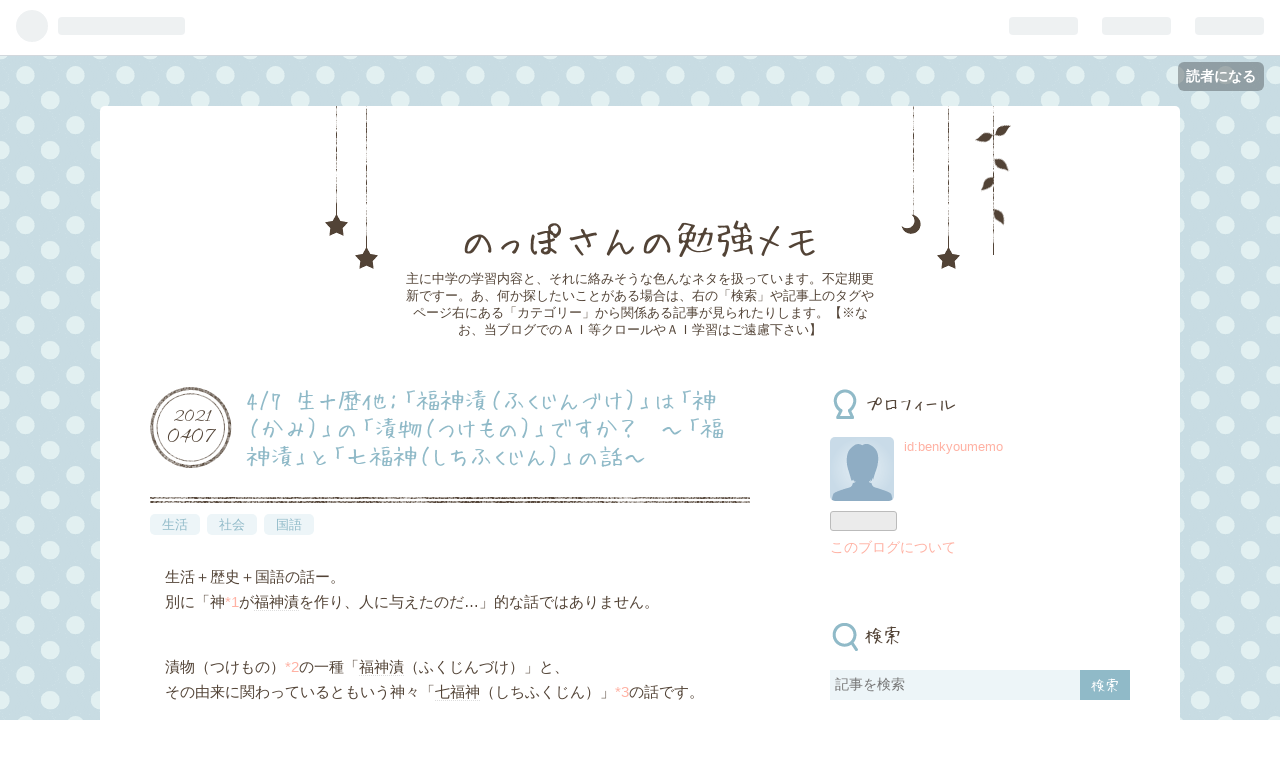

--- FILE ---
content_type: text/html; charset=utf-8
request_url: https://benkyoumemo.hatenablog.com/entry/2021/04/07/4/7_%E7%94%9F%EF%BC%8B%E6%AD%B4%E4%BB%96%EF%BC%9A%E3%80%8C%E7%A6%8F%E7%A5%9E%E6%BC%AC%EF%BC%88%E3%81%B5%E3%81%8F%E3%81%98%E3%82%93%E3%81%A5%E3%81%91%EF%BC%89%E3%80%8D%E3%81%AF%E3%80%8C%E7%A5%9E
body_size: 16637
content:
<!DOCTYPE html>
<html
  lang="ja"

data-admin-domain="//blog.hatena.ne.jp"
data-admin-origin="https://blog.hatena.ne.jp"
data-author="benkyoumemo"
data-avail-langs="ja en"
data-blog="benkyoumemo.hatenablog.com"
data-blog-host="benkyoumemo.hatenablog.com"
data-blog-is-public="1"
data-blog-name="のっぽさんの勉強メモ"
data-blog-owner="benkyoumemo"
data-blog-show-ads="1"
data-blog-show-sleeping-ads=""
data-blog-uri="https://benkyoumemo.hatenablog.com/"
data-blog-uuid="6653586347146971904"
data-blogs-uri-base="https://benkyoumemo.hatenablog.com"
data-brand="hatenablog"
data-data-layer="{&quot;hatenablog&quot;:{&quot;admin&quot;:{},&quot;analytics&quot;:{&quot;brand_property_id&quot;:&quot;&quot;,&quot;measurement_id&quot;:&quot;&quot;,&quot;non_sampling_property_id&quot;:&quot;&quot;,&quot;property_id&quot;:&quot;&quot;,&quot;separated_property_id&quot;:&quot;UA-29716941-24&quot;},&quot;blog&quot;:{&quot;blog_id&quot;:&quot;6653586347146971904&quot;,&quot;content_seems_japanese&quot;:&quot;true&quot;,&quot;disable_ads&quot;:&quot;&quot;,&quot;enable_ads&quot;:&quot;true&quot;,&quot;enable_keyword_link&quot;:&quot;true&quot;,&quot;entry_show_footer_related_entries&quot;:&quot;true&quot;,&quot;force_pc_view&quot;:&quot;false&quot;,&quot;is_public&quot;:&quot;true&quot;,&quot;is_responsive_view&quot;:&quot;false&quot;,&quot;is_sleeping&quot;:&quot;false&quot;,&quot;lang&quot;:&quot;ja&quot;,&quot;name&quot;:&quot;\u306e\u3063\u307d\u3055\u3093\u306e\u52c9\u5f37\u30e1\u30e2&quot;,&quot;owner_name&quot;:&quot;benkyoumemo&quot;,&quot;uri&quot;:&quot;https://benkyoumemo.hatenablog.com/&quot;},&quot;brand&quot;:&quot;hatenablog&quot;,&quot;page_id&quot;:&quot;entry&quot;,&quot;permalink_entry&quot;:{&quot;author_name&quot;:&quot;benkyoumemo&quot;,&quot;categories&quot;:&quot;\u751f\u6d3b\t\u793e\u4f1a\t\u56fd\u8a9e&quot;,&quot;character_count&quot;:2538,&quot;date&quot;:&quot;2021-04-07&quot;,&quot;entry_id&quot;:&quot;26006613713399814&quot;,&quot;first_category&quot;:&quot;\u751f\u6d3b&quot;,&quot;hour&quot;:&quot;16&quot;,&quot;title&quot;:&quot;4/7 \u751f\uff0b\u6b74\u4ed6\uff1a\u300c\u798f\u795e\u6f2c\uff08\u3075\u304f\u3058\u3093\u3065\u3051\uff09\u300d\u306f\u300c\u795e\uff08\u304b\u307f\uff09\u300d\u306e\u300c\u6f2c\u7269\uff08\u3064\u3051\u3082\u306e\uff09\u300d\u3067\u3059\u304b\uff1f\u3000\uff5e\u300c\u798f\u795e\u6f2c\u300d\u3068\u300c\u4e03\u798f\u795e\uff08\u3057\u3061\u3075\u304f\u3058\u3093\uff09\u300d\u306e\u8a71\uff5e&quot;,&quot;uri&quot;:&quot;https://benkyoumemo.hatenablog.com/entry/2021/04/07/4/7_%E7%94%9F%EF%BC%8B%E6%AD%B4%E4%BB%96%EF%BC%9A%E3%80%8C%E7%A6%8F%E7%A5%9E%E6%BC%AC%EF%BC%88%E3%81%B5%E3%81%8F%E3%81%98%E3%82%93%E3%81%A5%E3%81%91%EF%BC%89%E3%80%8D%E3%81%AF%E3%80%8C%E7%A5%9E&quot;},&quot;pro&quot;:&quot;free&quot;,&quot;router_type&quot;:&quot;blogs&quot;}}"
data-device="pc"
data-dont-recommend-pro="false"
data-global-domain="https://hatena.blog"
data-globalheader-color="b"
data-globalheader-type="pc"
data-has-touch-view="1"
data-help-url="https://help.hatenablog.com"
data-page="entry"
data-parts-domain="https://hatenablog-parts.com"
data-plus-available=""
data-pro="false"
data-router-type="blogs"
data-sentry-dsn="https://03a33e4781a24cf2885099fed222b56d@sentry.io/1195218"
data-sentry-environment="production"
data-sentry-sample-rate="0.1"
data-static-domain="https://cdn.blog.st-hatena.com"
data-version="ce040fcbad0d42a5e1cae88990dad0"




  data-initial-state="{}"

  >
  <head prefix="og: http://ogp.me/ns# fb: http://ogp.me/ns/fb# article: http://ogp.me/ns/article#">

  

  

  


  
  <meta name="Hatena::Bookmark" content="nocomment"/>


  <meta name="robots" content="max-image-preview:large" />


  <meta charset="utf-8"/>
  <meta http-equiv="X-UA-Compatible" content="IE=7; IE=9; IE=10; IE=11" />
  <title>4/7 生＋歴他：「福神漬（ふくじんづけ）」は「神（かみ）」の「漬物（つけもの）」ですか？　～「福神漬」と「七福神（しちふくじん）」の話～ - のっぽさんの勉強メモ</title>

  
  <link rel="canonical" href="https://benkyoumemo.hatenablog.com/entry/2021/04/07/4/7_%E7%94%9F%EF%BC%8B%E6%AD%B4%E4%BB%96%EF%BC%9A%E3%80%8C%E7%A6%8F%E7%A5%9E%E6%BC%AC%EF%BC%88%E3%81%B5%E3%81%8F%E3%81%98%E3%82%93%E3%81%A5%E3%81%91%EF%BC%89%E3%80%8D%E3%81%AF%E3%80%8C%E7%A5%9E"/>



  

<meta itemprop="name" content="4/7 生＋歴他：「福神漬（ふくじんづけ）」は「神（かみ）」の「漬物（つけもの）」ですか？　～「福神漬」と「七福神（しちふくじん）」の話～ - のっぽさんの勉強メモ"/>

  <meta itemprop="image" content="https://ogimage.blog.st-hatena.com/6653586347146971904/26006613713399814/1675339062"/>


  <meta property="og:title" content="4/7 生＋歴他：「福神漬（ふくじんづけ）」は「神（かみ）」の「漬物（つけもの）」ですか？　～「福神漬」と「七福神（しちふくじん）」の話～ - のっぽさんの勉強メモ"/>
<meta property="og:type" content="article"/>
  <meta property="og:url" content="https://benkyoumemo.hatenablog.com/entry/2021/04/07/4/7_%E7%94%9F%EF%BC%8B%E6%AD%B4%E4%BB%96%EF%BC%9A%E3%80%8C%E7%A6%8F%E7%A5%9E%E6%BC%AC%EF%BC%88%E3%81%B5%E3%81%8F%E3%81%98%E3%82%93%E3%81%A5%E3%81%91%EF%BC%89%E3%80%8D%E3%81%AF%E3%80%8C%E7%A5%9E"/>

  <meta property="og:image" content="https://ogimage.blog.st-hatena.com/6653586347146971904/26006613713399814/1675339062"/>

<meta property="og:image:alt" content="4/7 生＋歴他：「福神漬（ふくじんづけ）」は「神（かみ）」の「漬物（つけもの）」ですか？　～「福神漬」と「七福神（しちふくじん）」の話～ - のっぽさんの勉強メモ"/>
    <meta property="og:description" content="生活＋歴史＋国語の話ー。 別に「神*1が福神漬を作り、人に与えたのだ…」的な話ではありません。 漬物（つけもの）*2の一種「福神漬（ふくじんづけ）」と、 その由来に関わっているともいう神々「七福神（しちふくじん）」*3の話です。 今日も風邪っぽいので簡単に。 *1:「神（かみ）」については 3/3 国語：運命（うんめい）、神（かみ）、そして社会（しゃかい） - のっぽさんの勉強メモ を参照。 *2:「漬物（つけもの）」については 2/24 歴＋家：「沢庵（たくあん）」は自由でロック！？ ～「沢庵宗彭（たくあん・そうほう）」と「たくあん漬け」～ - のっぽさんの勉強メモ を参照。 *3:「七福神…" />
<meta property="og:site_name" content="のっぽさんの勉強メモ"/>

  <meta property="article:published_time" content="2021-04-07T07:41:09Z" />

    <meta property="article:tag" content="生活" />
    <meta property="article:tag" content="社会" />
    <meta property="article:tag" content="国語" />
      <meta name="twitter:card"  content="summary_large_image" />
    <meta name="twitter:image" content="https://ogimage.blog.st-hatena.com/6653586347146971904/26006613713399814/1675339062" />  <meta name="twitter:title" content="4/7 生＋歴他：「福神漬（ふくじんづけ）」は「神（かみ）」の「漬物（つけもの）」ですか？　～「福神漬」と「七福神（しちふくじん）」の話～ - のっぽさんの勉強メモ" />    <meta name="twitter:description" content="生活＋歴史＋国語の話ー。 別に「神*1が福神漬を作り、人に与えたのだ…」的な話ではありません。 漬物（つけもの）*2の一種「福神漬（ふくじんづけ）」と、 その由来に関わっているともいう神々「七福神（しちふくじん）」*3の話です。 今日も風邪っぽいので簡単に。 *1:「神（かみ）」については 3/3 国語：運命（うんめい…" />  <meta name="twitter:app:name:iphone" content="はてなブログアプリ" />
  <meta name="twitter:app:id:iphone" content="583299321" />
  <meta name="twitter:app:url:iphone" content="hatenablog:///open?uri=https%3A%2F%2Fbenkyoumemo.hatenablog.com%2Fentry%2F2021%2F04%2F07%2F4%2F7_%25E7%2594%259F%25EF%25BC%258B%25E6%25AD%25B4%25E4%25BB%2596%25EF%25BC%259A%25E3%2580%258C%25E7%25A6%258F%25E7%25A5%259E%25E6%25BC%25AC%25EF%25BC%2588%25E3%2581%25B5%25E3%2581%258F%25E3%2581%2598%25E3%2582%2593%25E3%2581%25A5%25E3%2581%2591%25EF%25BC%2589%25E3%2580%258D%25E3%2581%25AF%25E3%2580%258C%25E7%25A5%259E" />
  
    <meta name="description" content="生活＋歴史＋国語の話ー。 別に「神*1が福神漬を作り、人に与えたのだ…」的な話ではありません。 漬物（つけもの）*2の一種「福神漬（ふくじんづけ）」と、 その由来に関わっているともいう神々「七福神（しちふくじん）」*3の話です。 今日も風邪っぽいので簡単に。 *1:「神（かみ）」については 3/3 国語：運命（うんめい）、神（かみ）、そして社会（しゃかい） - のっぽさんの勉強メモ を参照。 *2:「漬物（つけもの）」については 2/24 歴＋家：「沢庵（たくあん）」は自由でロック！？ ～「沢庵宗彭（たくあん・そうほう）」と「たくあん漬け」～ - のっぽさんの勉強メモ を参照。 *3:「七福神…" />


  
<script
  id="embed-gtm-data-layer-loader"
  data-data-layer-page-specific="{&quot;hatenablog&quot;:{&quot;blogs_permalink&quot;:{&quot;is_author_pro&quot;:&quot;false&quot;,&quot;entry_afc_issued&quot;:&quot;false&quot;,&quot;has_related_entries_with_elasticsearch&quot;:&quot;true&quot;,&quot;blog_afc_issued&quot;:&quot;false&quot;,&quot;is_blog_sleeping&quot;:&quot;false&quot;}}}"
>
(function() {
  function loadDataLayer(elem, attrName) {
    if (!elem) { return {}; }
    var json = elem.getAttribute(attrName);
    if (!json) { return {}; }
    return JSON.parse(json);
  }

  var globalVariables = loadDataLayer(
    document.documentElement,
    'data-data-layer'
  );
  var pageSpecificVariables = loadDataLayer(
    document.getElementById('embed-gtm-data-layer-loader'),
    'data-data-layer-page-specific'
  );

  var variables = [globalVariables, pageSpecificVariables];

  if (!window.dataLayer) {
    window.dataLayer = [];
  }

  for (var i = 0; i < variables.length; i++) {
    window.dataLayer.push(variables[i]);
  }
})();
</script>

<!-- Google Tag Manager -->
<script>(function(w,d,s,l,i){w[l]=w[l]||[];w[l].push({'gtm.start':
new Date().getTime(),event:'gtm.js'});var f=d.getElementsByTagName(s)[0],
j=d.createElement(s),dl=l!='dataLayer'?'&l='+l:'';j.async=true;j.src=
'https://www.googletagmanager.com/gtm.js?id='+i+dl;f.parentNode.insertBefore(j,f);
})(window,document,'script','dataLayer','GTM-P4CXTW');</script>
<!-- End Google Tag Manager -->











  <link rel="shortcut icon" href="https://benkyoumemo.hatenablog.com/icon/favicon">
<link rel="apple-touch-icon" href="https://benkyoumemo.hatenablog.com/icon/touch">
<link rel="icon" sizes="192x192" href="https://benkyoumemo.hatenablog.com/icon/link">

  

<link rel="alternate" type="application/atom+xml" title="Atom" href="https://benkyoumemo.hatenablog.com/feed"/>
<link rel="alternate" type="application/rss+xml" title="RSS2.0" href="https://benkyoumemo.hatenablog.com/rss"/>

  <link rel="alternate" type="application/json+oembed" href="https://hatena.blog/oembed?url=https%3A%2F%2Fbenkyoumemo.hatenablog.com%2Fentry%2F2021%2F04%2F07%2F4%2F7_%25E7%2594%259F%25EF%25BC%258B%25E6%25AD%25B4%25E4%25BB%2596%25EF%25BC%259A%25E3%2580%258C%25E7%25A6%258F%25E7%25A5%259E%25E6%25BC%25AC%25EF%25BC%2588%25E3%2581%25B5%25E3%2581%258F%25E3%2581%2598%25E3%2582%2593%25E3%2581%25A5%25E3%2581%2591%25EF%25BC%2589%25E3%2580%258D%25E3%2581%25AF%25E3%2580%258C%25E7%25A5%259E&amp;format=json" title="oEmbed Profile of 4/7 生＋歴他：「福神漬（ふくじんづけ）」は「神（かみ）」の「漬物（つけもの）」ですか？　～「福神漬」と「七福神（しちふくじん）」の話～"/>
<link rel="alternate" type="text/xml+oembed" href="https://hatena.blog/oembed?url=https%3A%2F%2Fbenkyoumemo.hatenablog.com%2Fentry%2F2021%2F04%2F07%2F4%2F7_%25E7%2594%259F%25EF%25BC%258B%25E6%25AD%25B4%25E4%25BB%2596%25EF%25BC%259A%25E3%2580%258C%25E7%25A6%258F%25E7%25A5%259E%25E6%25BC%25AC%25EF%25BC%2588%25E3%2581%25B5%25E3%2581%258F%25E3%2581%2598%25E3%2582%2593%25E3%2581%25A5%25E3%2581%2591%25EF%25BC%2589%25E3%2580%258D%25E3%2581%25AF%25E3%2580%258C%25E7%25A5%259E&amp;format=xml" title="oEmbed Profile of 4/7 生＋歴他：「福神漬（ふくじんづけ）」は「神（かみ）」の「漬物（つけもの）」ですか？　～「福神漬」と「七福神（しちふくじん）」の話～"/>
  
  <link rel="author" href="http://www.hatena.ne.jp/benkyoumemo/">

  

  


  
    
<link rel="stylesheet" type="text/css" href="https://cdn.blog.st-hatena.com/css/blog.css?version=ce040fcbad0d42a5e1cae88990dad0"/>

    
  <link rel="stylesheet" type="text/css" href="https://usercss.blog.st-hatena.com/blog_style/6653586347146971904/dc7f80c4181fc6fbc84998ab6668808fc5c8fdc3"/>
  
  

  

  
<script> </script>

  
<style>
  div#google_afc_user,
  div.google-afc-user-container,
  div.google_afc_image,
  div.google_afc_blocklink {
      display: block !important;
  }
</style>


  
    <script src="https://cdn.pool.st-hatena.com/valve/valve.js" async></script>
<script id="test-valve-definition">
  var valve = window.valve || [];

  valve.push(function(v) {
    
    

    v.config({
      service: 'blog',
      content: {
        result: 'adtrust',
        documentIds: ["blog:entry:26006613713399814"]
      }
    });
    v.defineDFPSlot({"lazy":1,"sizes":{"mappings":[[[320,568],[[336,280],[300,250],"fluid"]],[[0,0],[[300,250]]]]},"slotId":"ad-in-entry","unit":"/4374287/blog_pc_entry_sleep_in-article"});    v.defineDFPSlot({"lazy":"","sizes":[[300,250],[336,280],[468,60],"fluid"],"slotId":"google_afc_user_container_0","unit":"/4374287/blog_user"});
    v.sealDFPSlots();
  });
</script>

  

  
    <script type="application/ld+json">{"@context":"http://schema.org","@type":"Article","dateModified":"2023-02-02T20:57:42+09:00","datePublished":"2021-04-07T16:41:09+09:00","description":"生活＋歴史＋国語の話ー。 別に「神*1が福神漬を作り、人に与えたのだ…」的な話ではありません。 漬物（つけもの）*2の一種「福神漬（ふくじんづけ）」と、 その由来に関わっているともいう神々「七福神（しちふくじん）」*3の話です。 今日も風邪っぽいので簡単に。 *1:「神（かみ）」については 3/3 国語：運命（うんめい）、神（かみ）、そして社会（しゃかい） - のっぽさんの勉強メモ を参照。 *2:「漬物（つけもの）」については 2/24 歴＋家：「沢庵（たくあん）」は自由でロック！？ ～「沢庵宗彭（たくあん・そうほう）」と「たくあん漬け」～ - のっぽさんの勉強メモ を参照。 *3:「七福神…","headline":"4/7 生＋歴他：「福神漬（ふくじんづけ）」は「神（かみ）」の「漬物（つけもの）」ですか？ ～「福神漬」と「七福神（しちふくじん）」の話～","image":["https://cdn.blog.st-hatena.com/images/theme/og-image-1500.png"],"mainEntityOfPage":{"@id":"https://benkyoumemo.hatenablog.com/entry/2021/04/07/4/7_%E7%94%9F%EF%BC%8B%E6%AD%B4%E4%BB%96%EF%BC%9A%E3%80%8C%E7%A6%8F%E7%A5%9E%E6%BC%AC%EF%BC%88%E3%81%B5%E3%81%8F%E3%81%98%E3%82%93%E3%81%A5%E3%81%91%EF%BC%89%E3%80%8D%E3%81%AF%E3%80%8C%E7%A5%9E","@type":"WebPage"}}</script>

  

  
</head>

  <body class="page-entry category-生活 category-社会 category-国語 globalheader-ng-enabled">
    

<div id="globalheader-container"
  data-brand="hatenablog"
  
  >
  <iframe id="globalheader" height="37" frameborder="0" allowTransparency="true"></iframe>
</div>


  
  
  
    <nav class="
      blog-controlls
      
    ">
      <div class="blog-controlls-blog-icon">
        <a href="https://benkyoumemo.hatenablog.com/">
          <img src="https://cdn.blog.st-hatena.com/images/admin/blog-icon-noimage.png" alt="のっぽさんの勉強メモ"/>
        </a>
      </div>
      <div class="blog-controlls-title">
        <a href="https://benkyoumemo.hatenablog.com/">のっぽさんの勉強メモ</a>
      </div>
      <a href="https://blog.hatena.ne.jp/benkyoumemo/benkyoumemo.hatenablog.com/subscribe?utm_source=blogs_topright_button&amp;utm_campaign=subscribe_blog&amp;utm_medium=button" class="blog-controlls-subscribe-btn test-blog-header-controlls-subscribe">
        読者になる
      </a>
    </nav>
  

  <div id="container">
    <div id="container-inner">
      <header id="blog-title" data-brand="hatenablog">
  <div id="blog-title-inner" >
    <div id="blog-title-content">
      <h1 id="title"><a href="https://benkyoumemo.hatenablog.com/">のっぽさんの勉強メモ</a></h1>
      
        <h2 id="blog-description">主に中学の学習内容と、それに絡みそうな色んなネタを扱っています。不定期更新ですー。あ、何か探したいことがある場合は、右の「検索」や記事上のタグやページ右にある「カテゴリー」から関係ある記事が見られたりします。【※なお、当ブログでのＡＩ等クロールやＡＩ学習はご遠慮下さい】</h2>
      
    </div>
  </div>
</header>

      

      
      




<div id="content" class="hfeed"
  
  >
  <div id="content-inner">
    <div id="wrapper">
      <div id="main">
        <div id="main-inner">
          

          


  


          
  
  <!-- google_ad_section_start -->
  <!-- rakuten_ad_target_begin -->
  
  
  

  

  
    
      
        <article class="entry hentry test-hentry js-entry-article date-first autopagerize_page_element chars-400 words-100 mode-hatena entry-odd" id="entry-26006613713399814" data-keyword-campaign="" data-uuid="26006613713399814" data-publication-type="entry">
  <div class="entry-inner">
    <header class="entry-header">
  
    <div class="date entry-date first">
    <a href="https://benkyoumemo.hatenablog.com/archive/2021/04/07" rel="nofollow">
      <time datetime="2021-04-07T07:41:09Z" title="2021-04-07T07:41:09Z">
        <span class="date-year">2021</span><span class="hyphen">-</span><span class="date-month">04</span><span class="hyphen">-</span><span class="date-day">07</span>
      </time>
    </a>
      </div>
  <h1 class="entry-title">
  <a href="https://benkyoumemo.hatenablog.com/entry/2021/04/07/4/7_%E7%94%9F%EF%BC%8B%E6%AD%B4%E4%BB%96%EF%BC%9A%E3%80%8C%E7%A6%8F%E7%A5%9E%E6%BC%AC%EF%BC%88%E3%81%B5%E3%81%8F%E3%81%98%E3%82%93%E3%81%A5%E3%81%91%EF%BC%89%E3%80%8D%E3%81%AF%E3%80%8C%E7%A5%9E" class="entry-title-link bookmark">4/7 生＋歴他：「福神漬（ふくじんづけ）」は「神（かみ）」の「漬物（つけもの）」ですか？　～「福神漬」と「七福神（しちふくじん）」の話～</a>
</h1>

  
  

  <div class="entry-categories categories">
    
    <a href="https://benkyoumemo.hatenablog.com/archive/category/%E7%94%9F%E6%B4%BB" class="entry-category-link category-生活">生活</a>
    
    <a href="https://benkyoumemo.hatenablog.com/archive/category/%E7%A4%BE%E4%BC%9A" class="entry-category-link category-社会">社会</a>
    
    <a href="https://benkyoumemo.hatenablog.com/archive/category/%E5%9B%BD%E8%AA%9E" class="entry-category-link category-国語">国語</a>
    
  </div>


  

  

</header>

    


    <div class="entry-content hatenablog-entry">
  
    <p>　生活＋歴史＋国語の話ー。<br />
　別に「神<a href="#f-a9f25afc" name="fn-a9f25afc" title="「神（かみ）」については
[https://benkyoumemo.hatenablog.com/entry/2016/03/03/3/3_%E5%9B%BD%E8%AA%9E%EF%BC%9A%E9%81%8B%E5%91%BD%E3%80%81%E7%A5%9E%E3%80%81%E3%81%9D%E3%81%97%E3%81%A6%E7%A4%BE%E4%BC%9A#f-f17a8d18:title]
を参照。">*1</a>が<a class="keyword" href="http://d.hatena.ne.jp/keyword/%CA%A1%BF%C0%C4%D2">福神漬</a>を作り、人に与えたのだ…」的な話ではありません。</p><br />
<p>　漬物（つけもの）<a href="#f-653bf6ec" name="fn-653bf6ec" title="「漬物（つけもの）」については
[https://benkyoumemo.hatenablog.com/entry/2018/02/24/2/24_%E6%AD%B4%EF%BC%8B%E5%AE%B6%EF%BC%9A%E3%80%8C%E6%B2%A2%E5%BA%B5%EF%BC%88%E3%81%9F%E3%81%8F%E3%81%82%E3%82%93%EF%BC%89%E3%80%8D%E3%81%AF%E8%87%AA%E7%94%B1%E3%81%A7%E3%83%AD%E3%83%83%E3%82%AF:title]
を参照。">*2</a>の一種「<a class="keyword" href="http://d.hatena.ne.jp/keyword/%CA%A1%BF%C0%C4%D2">福神漬</a>（ふくじんづけ）」と、<br />
　その由来に関わっているともいう神々「<a class="keyword" href="http://d.hatena.ne.jp/keyword/%BC%B7%CA%A1%BF%C0">七福神</a>（しちふくじん）」<a href="#f-e32d0a9d" name="fn-e32d0a9d" title="「七福神（しちふくじん）」については
[https://benkyoumemo.hatenablog.com/entry/2019/06/17/6/17_%E7%A4%BE%EF%BC%8B%E3%82%B2%E3%83%BC%E3%83%A0%EF%BC%9A%E3%80%8C%E5%A5%B3%E7%A5%9E%EF%BC%88%E3%82%81%E3%81%8C%E3%81%BF%EF%BC%89%E3%80%8D%E3%81%8C%E3%83%86%E3%82%B9%E3%83%88%E3%82%92%E5%8A%A9?_ga=2.139076602.814956960.1581863121-1227218839.1483529239:title]
を参照。">*3</a>の話です。</p><br />
<p>　今日も風邪っぽいので簡単に。</p><br />
<p>　前置き。<br />
　今日は７日ということで、ちょっと７に絡んだ話を。</p><br />
<p>※</p><p>　まず<b>「<a class="keyword" href="http://d.hatena.ne.jp/keyword/%CA%A1%BF%C0%C4%D2">福神漬</a>（ふくじんづけ）」</b>とは、漬物（つけもの）の一種のことですね。<br />
　色んな野菜を、醤油（しょうゆ）<a href="#f-e9ac655a" name="fn-e9ac655a" title="「醤油（しょうゆ）」については
[https://benkyoumemo.hatenablog.com/entry/2018/02/27/2/27_%E5%AE%B6%E5%BA%AD%E7%A7%91%EF%BC%9A%E9%BB%92%E3%81%8F%E3%81%AA%E3%81%84%E3%80%8C%E9%86%A4%E6%B2%B9%EF%BC%88%E3%81%97%E3%82%87%E3%81%86%E3%82%86%EF%BC%89%E3%80%8D%E3%80%81%E8%B1%86%E3%81%98:title]
を参照。">*4</a>や「みりん」で漬けた物を言うようです。<br />
　その色は茶色かったり赤かったりして、<br />
　「カレーライス」<a href="#f-e5d65e8e" name="fn-e5d65e8e" title="「カレーライス」や「カレー」については
[https://benkyoumemo.hatenablog.com/entry/2019/02/20/2/20_%E8%8B%B1%EF%BC%8B%E7%A4%BE%E4%BB%96%EF%BC%9A%E3%80%8C%E3%82%AB%E3%83%AC%E3%83%BC%E3%80%8D%E3%82%92%E5%8D%A0%E9%A0%98%E3%83%BB%E5%A5%AA%E9%82%84%E3%81%99%E3%82%8B%EF%BC%81%EF%BC%9F_%EF%BD%9E:title]を参照。">*5</a>に添えられていることも多いイメージがあります。</p><br />
<p>　で、そんな身近な「<a class="keyword" href="http://d.hatena.ne.jp/keyword/%CA%A1%BF%C0%C4%D2">福神漬</a>」ですが、改めて考えると「福神」とは何なのか？<br />
　気になって調べてみると、<br />
　どうも<b>「<a class="keyword" href="http://d.hatena.ne.jp/keyword/%BC%B7%CA%A1%BF%C0">七福神</a>（しちふくじん）」</b>に関係がある、という説もあるようです。<br />
　（ちなみに「<a class="keyword" href="http://d.hatena.ne.jp/keyword/%BC%B7%CA%A1%BF%C0">七福神</a>（しちふくじん）」とは幸福（こうふく）を運ぶ７人の神様たちのことですね）</p><br />
<p>　というのも<a class="keyword" href="http://d.hatena.ne.jp/keyword/Wikipedia">Wikipedia</a>によれば、<br />
　<a class="keyword" href="http://d.hatena.ne.jp/keyword/%CA%A1%BF%C0%C4%D2">福神漬</a>は「これがあれば他のおかずは要らない」とか「出費（しゅっぴ）が抑えられる」ということで、<br />
　<b>「家に<a class="keyword" href="http://d.hatena.ne.jp/keyword/%BC%B7%CA%A1%BF%C0">七福神</a>がやってきたかのような幸福感」</b>ということから、「<a class="keyword" href="http://d.hatena.ne.jp/keyword/%CA%A1%BF%C0%C4%D2">福神漬</a>」と名付けられた…という話があるようです。<br />
　（この場合、名付け親は明治時代の「梅亭金鵞（ばいてい・きんか）」さん、<br />
　　開発者は「野田清右衛門（のだ・せいうえもん？）」さんという方になるようです）</p><br />
<p>　なので<u><b>「『<a class="keyword" href="http://d.hatena.ne.jp/keyword/%CA%A1%BF%C0%C4%D2">福神漬</a>』は『神（<a class="keyword" href="http://d.hatena.ne.jp/keyword/%BC%B7%CA%A1%BF%C0">七福神</a>）』の（ような）『漬物』！」</b></u>と言えるかもしれません。</p><br />
<p>　ただ、他にも説があるようなので、ちょっと断定はできません。<br />
　まあ「福神」と名付けている以上、どこかで「神様」は関係していそうですが…。<br />
　（ただそちらの説では「<a class="keyword" href="http://d.hatena.ne.jp/keyword/%BC%B7%CA%A1%BF%C0">七福神</a>」が関係しているのかは不明でした）</p><br />
<p>※</p><p>　由来はどうあれ、少なくとも今の<a class="keyword" href="http://d.hatena.ne.jp/keyword/%CA%A1%BF%C0%C4%D2">福神漬</a>は「７種の野菜」で作るようです。<br />
　<a class="keyword" href="http://d.hatena.ne.jp/keyword/Wikipedia">Wikipedia</a>等によれば、①「ダイコン」、②「ナス」、③「ナタマメ（鉈豆）」、④「レンコン」、⑤「キュウリ」、⑥「シソの実」、⑦Ａ「シイタケ」または⑦Ｂ「白ゴマ」などの７種の野菜を漬ける、と書いてありました。<br />
　とりあえず「７」という数字が重要になっているようですね。</p><br />
<p>　ちなみに「７」は東洋・西洋で共に「縁起のいい数字」とされたりもします。<br />
　西洋だと「ラッキーセブン（ラッキー７）」と言ったりもしますし。</p><br />
<p>　なので、今度「<a class="keyword" href="http://d.hatena.ne.jp/keyword/%CA%A1%BF%C0%C4%D2">福神漬</a>」を食べる時には。<br />
　中の「７種の野菜」を意識しつつ、<br />
　「<a class="keyword" href="http://d.hatena.ne.jp/keyword/%BC%B7%CA%A1%BF%C0">七福神</a>」や「ラッキーセブン」などの語も思い浮かべてみると、<br />
　ちょっと「幸福」な気分になれるかも？</p><br />
<br />
<br />
<p>　まあそんな感じで～。</p><br />
<br />
<br />
<br />
<p>追記<br />
　ちなみに本文では「他のおかずが要らない」→（略）→「<a class="keyword" href="http://d.hatena.ne.jp/keyword/%CA%A1%BF%C0%C4%D2">福神漬</a>」という話を紹介しましたが。<br />
　今は「<a class="keyword" href="http://d.hatena.ne.jp/keyword/%CA%A1%BF%C0%C4%D2">福神漬</a>」は添え物と言うイメージもあるので、<br />
　筆者としては他のおかずも欲しくなりますね。皆様はどうでしょう？</p><br />
<br />
<p>◆用語集<br />
・<a class="keyword" href="http://d.hatena.ne.jp/keyword/%CA%A1%BF%C0%C4%D2">福神漬</a>（ふくじんづけ）／<a class="keyword" href="http://d.hatena.ne.jp/keyword/%CA%A1%BF%C0%C4%D2">福神漬</a>け：<br />
　関連用語：「棚（たな）から牡丹餅（ぼたもち）」<a href="#f-160aae3a" name="fn-160aae3a" title="ことわざの一種「棚（たな）から牡丹餅（ぼたもち）」については
[https://benkyoumemo.hatenablog.com/entry/2022/12/15/12/15_%E5%9B%BD%EF%BC%8B%E8%8B%B1%E4%BB%96%EF%BC%9A%E3%80%8C%E6%A3%9A%EF%BC%88%E3%81%9F%E3%81%AA%EF%BC%89%E3%80%8D%E3%81%AE%E4%B8%8A%E3%81%AB%E3%81%AF%E3%80%8C%E7%A5%9E%E6%A7%98%EF%BC%88%E3%81%8B?_ga=2.29998271.1017655167.1669267845-1606806514.1614586693:title]
を参照。">*6</a>、「めでたい」<a href="#f-2aca7aca" name="fn-2aca7aca" title="「めでたい」については
[https://benkyoumemo.hatenablog.com/entry/2023/02/02/2/2_%E5%9B%BD%EF%BC%8B%E7%A4%BE%E4%BB%96%EF%BC%9A%E3%80%8C%E3%82%81%E3%81%A7%E3%81%9F%E3%81%84%E3%80%8D%E3%81%93%E3%81%A8%E3%81%AF%E3%80%8C%E3%81%8B%E3%82%8F%E3%81%84%E3%81%84%E3%80%8D%E3%81%93?_ga=2.231518367.1076060589.1672558322-1606806514.1614586693:title]
を参照。">*7</a><br />
　関連記事：『神を表す外国語セブン』<a href="#f-c26a22ef" name="fn-c26a22ef" title="記事『神を表す外国語セブン』については
[https://benkyoumemo.hatenablog.com/entry/2022/12/16/12/16_%E7%A4%BE%EF%BC%8B%E8%AB%B8%E5%A4%96%E4%BB%96%EF%BC%9A%E3%80%8C%E7%A5%9E%EF%BC%88%E3%81%8B%E3%81%BF%EF%BC%89%E3%80%8D%E3%82%92%E8%A1%A8%E3%82%8F%E3%81%99%E5%A4%96%E5%9B%BD%E8%AA%9E%EF%BC%97?_ga=2.22590779.1017655167.1669267845-1606806514.1614586693:title]
を参照。">*8</a></p><br />
<p>・みりん（<a class="keyword" href="http://d.hatena.ne.jp/keyword/%CC%A3%EE%CE">味醂</a>）【アルコール・調味料】：<br />
　関連用語：「お屠蘇（おとそ）」<a href="#f-10a50121" name="fn-10a50121" title="みりんから作ったりもするお酒「お屠蘇（おとそ）」については
[https://benkyoumemo.hatenablog.com/entry/2021/01/02/1/2_%E7%94%9F%EF%BC%8B%E8%8B%B1%E4%BB%96%EF%BC%9A%E3%80%8C%E3%81%8A%E5%B1%A0%E8%98%87%EF%BC%88%E3%81%8A%E3%81%A8%E3%81%9D%EF%BC%89%E3%80%8D%E3%81%AF%E3%80%8C%E3%83%87%E3%83%BC%E3%83%A2%E3%83%B3:title]
を参照。">*9</a>、「蒲焼き（かばやき）」<a href="#f-89414f38" name="fn-89414f38" title="みりんを使ったりする「蒲焼き（かばやき）」については
[https://benkyoumemo.hatenablog.com/entry/2020/07/21/7/21_%E7%94%9F%EF%BC%8B%E5%9B%BD%E4%BB%96%EF%BC%9A%E3%80%8C%E8%92%B2%E7%84%BC%E3%81%8D%EF%BC%88%E3%81%8B%E3%81%B0%E3%82%84%E3%81%8D%EF%BC%89%E3%80%8D%E3%81%AF%E3%80%8C%E3%81%8B%E3%81%BE%E3%81%BC:title]
を参照。">*10</a>、「伊達巻（だてまき）」<a href="#f-edb3e042" name="fn-edb3e042" title="みりんを材料に含んだりする「伊達巻（だてまき）」については
[https://benkyoumemo.hatenablog.com/entry/2019/12/28/12/28_%E7%94%9F%EF%BC%8B%E5%9B%BD%EF%BC%9A%E3%80%8C%E4%BC%8A%E9%81%94%E5%B7%BB%EF%BC%88%E3%81%A0%E3%81%A6%E3%81%BE%E3%81%8D%EF%BC%89%E3%80%8D%E3%81%A8%E3%80%8C%E3%81%A0%E3%81%97%E5%B7%BB%E3%81%8D:title]
を参照。">*11</a></p><br />
<p><iframe src="https://hatenablog-parts.com/embed?url=https%3A%2F%2Fbenkyoumemo.hatenablog.com%2Fentry%2F2021%2F02%2F14%2F2%2F14_%25E7%2594%259F%25EF%25BC%258B%25E3%2582%25AE%25E3%2583%25AA%25E3%2582%25B7%25E3%2583%25A3%25E4%25BB%2596%25EF%25BC%259A%25E3%2580%258C%25E3%2583%2581%25E3%2583%25A7%25E3%2582%25B3%25E3%2583%25AC%25E3%2583%25BC%25E3%2583%2588%25E3%2580%258D%25E3%2582%2582%25E3%2580%258C%25E7%25A5%259E%25E3%2581%25AE%25E9%25A3%259F" title="2/14 生＋ギリシャ他：「チョコレート」も「神（かみ）の食べ物」ですか？　～「カカオ豆」と「Theobroma（テオブロマ）」の話～ - のっぽさんの勉強メモ" class="embed-card embed-blogcard" scrolling="no" frameborder="0" style="display: block; width: 100%; height: 190px; max-width: 500px; margin: 10px 0px;" loading="lazy"></iframe><cite class="hatena-citation"><a href="https://benkyoumemo.hatenablog.com/entry/2021/02/14/2/14_%E7%94%9F%EF%BC%8B%E3%82%AE%E3%83%AA%E3%82%B7%E3%83%A3%E4%BB%96%EF%BC%9A%E3%80%8C%E3%83%81%E3%83%A7%E3%82%B3%E3%83%AC%E3%83%BC%E3%83%88%E3%80%8D%E3%82%82%E3%80%8C%E7%A5%9E%E3%81%AE%E9%A3%9F">benkyoumemo.hatenablog.com</a></cite></p><p><iframe src="https://hatenablog-parts.com/embed?url=https%3A%2F%2Fbenkyoumemo.hatenablog.com%2Fentry%2F2021%2F01%2F02%2F1%2F2_%25E7%2594%259F%25EF%25BC%258B%25E8%258B%25B1%25E4%25BB%2596%25EF%25BC%259A%25E3%2580%258C%25E3%2581%258A%25E5%25B1%25A0%25E8%2598%2587%25EF%25BC%2588%25E3%2581%258A%25E3%2581%25A8%25E3%2581%259D%25EF%25BC%2589%25E3%2580%258D%25E3%2581%25AF%25E3%2580%258C%25E3%2583%2587%25E3%2583%25BC%25E3%2583%25A2%25E3%2583%25B3" title="1/2 生＋英他：「お屠蘇（おとそ）」は「デーモンスレイヤー」ですか？　～「悪鬼（あっき）を屠（ほふ）る」・「邪気（じゃき）を払う」酒～ - のっぽさんの勉強メモ" class="embed-card embed-blogcard" scrolling="no" frameborder="0" style="display: block; width: 100%; height: 190px; max-width: 500px; margin: 10px 0px;" loading="lazy"></iframe><cite class="hatena-citation"><a href="https://benkyoumemo.hatenablog.com/entry/2021/01/02/1/2_%E7%94%9F%EF%BC%8B%E8%8B%B1%E4%BB%96%EF%BC%9A%E3%80%8C%E3%81%8A%E5%B1%A0%E8%98%87%EF%BC%88%E3%81%8A%E3%81%A8%E3%81%9D%EF%BC%89%E3%80%8D%E3%81%AF%E3%80%8C%E3%83%87%E3%83%BC%E3%83%A2%E3%83%B3">benkyoumemo.hatenablog.com</a></cite></p><p><iframe src="https://hatenablog-parts.com/embed?url=https%3A%2F%2Fbenkyoumemo.hatenablog.com%2Fentry%2F2020%2F06%2F08%2F6%2F8_%25E7%25A4%25BE%25EF%25BC%258B%25E3%2582%25B2%25E3%2583%25BC%25E3%2583%25A0%25EF%25BC%259A%25E3%2580%258C%25E4%25B8%2583%25E7%25A6%258F%25E7%25A5%259E%25EF%25BC%2588%25E3%2581%2597%25E3%2581%25A1%25E3%2581%25B5%25E3%2581%258F%25E3%2581%2598%25E3%2582%2593%25EF%25BC%2589%25E3%2580%258D%25E3%2581%25AB%25E3%2581%25AF" title="6/8 社＋ゲーム：「七福神（しちふくじん）」には「破壊神（はかいしん）」がいる！？　～「大黒天（だいこくてん）」と「シヴァ」等の話～ - のっぽさんの勉強メモ" class="embed-card embed-blogcard" scrolling="no" frameborder="0" style="display: block; width: 100%; height: 190px; max-width: 500px; margin: 10px 0px;" loading="lazy"></iframe><cite class="hatena-citation"><a href="https://benkyoumemo.hatenablog.com/entry/2020/06/08/6/8_%E7%A4%BE%EF%BC%8B%E3%82%B2%E3%83%BC%E3%83%A0%EF%BC%9A%E3%80%8C%E4%B8%83%E7%A6%8F%E7%A5%9E%EF%BC%88%E3%81%97%E3%81%A1%E3%81%B5%E3%81%8F%E3%81%98%E3%82%93%EF%BC%89%E3%80%8D%E3%81%AB%E3%81%AF">benkyoumemo.hatenablog.com</a></cite></p><p><iframe src="https://hatenablog-parts.com/embed?url=https%3A%2F%2Fbenkyoumemo.hatenablog.com%2Fentry%2F2020%2F05%2F28%2F5%2F28_%25E7%2594%259F%25EF%25BC%258B%25E3%2583%2595%25E3%2583%25A9%25E4%25BB%2596%25EF%25BC%259A%25E3%2582%25AB%25E3%2583%25AC%25E3%2583%25BC%25E3%2581%25AE%25E3%2580%258C%25E3%2583%25AB%25E3%2583%25BC%25E3%2580%258D%25E3%2581%25AF%25E3%2580%258C%25E3%2583%25AB%25E3%2583%25BC%25EF%25BC%2588roux%25EF%25BC%2589" title="5/28 生＋フラ他：カレーの「ルー」は「ルー（roux）」じゃない！？　～「ルー」、「バター」、「小麦粉（こむぎこ）」の話～ - のっぽさんの勉強メモ" class="embed-card embed-blogcard" scrolling="no" frameborder="0" style="display: block; width: 100%; height: 190px; max-width: 500px; margin: 10px 0px;" loading="lazy"></iframe><cite class="hatena-citation"><a href="https://benkyoumemo.hatenablog.com/entry/2020/05/28/5/28_%E7%94%9F%EF%BC%8B%E3%83%95%E3%83%A9%E4%BB%96%EF%BC%9A%E3%82%AB%E3%83%AC%E3%83%BC%E3%81%AE%E3%80%8C%E3%83%AB%E3%83%BC%E3%80%8D%E3%81%AF%E3%80%8C%E3%83%AB%E3%83%BC%EF%BC%88roux%EF%BC%89">benkyoumemo.hatenablog.com</a></cite></p>
<div class="footnote">
<p class="footnote"><a href="#fn-a9f25afc" name="f-a9f25afc" class="footnote-number">*1</a><span class="footnote-delimiter">:</span><span class="footnote-text">「神（かみ）」については
<a href="https://benkyoumemo.hatenablog.com/entry/2016/03/03/3/3_%E5%9B%BD%E8%AA%9E%EF%BC%9A%E9%81%8B%E5%91%BD%E3%80%81%E7%A5%9E%E3%80%81%E3%81%9D%E3%81%97%E3%81%A6%E7%A4%BE%E4%BC%9A#f-f17a8d18">3/3 &#x56FD;&#x8A9E;&#xFF1A;&#x904B;&#x547D;&#xFF08;&#x3046;&#x3093;&#x3081;&#x3044;&#xFF09;&#x3001;&#x795E;&#xFF08;&#x304B;&#x307F;&#xFF09;&#x3001;&#x305D;&#x3057;&#x3066;&#x793E;&#x4F1A;&#xFF08;&#x3057;&#x3083;&#x304B;&#x3044;&#xFF09; - &#x306E;&#x3063;&#x307D;&#x3055;&#x3093;&#x306E;&#x52C9;&#x5F37;&#x30E1;&#x30E2;</a>
を参照。</span></p>
<p class="footnote"><a href="#fn-653bf6ec" name="f-653bf6ec" class="footnote-number">*2</a><span class="footnote-delimiter">:</span><span class="footnote-text">「漬物（つけもの）」については
<a href="https://benkyoumemo.hatenablog.com/entry/2018/02/24/2/24_%E6%AD%B4%EF%BC%8B%E5%AE%B6%EF%BC%9A%E3%80%8C%E6%B2%A2%E5%BA%B5%EF%BC%88%E3%81%9F%E3%81%8F%E3%81%82%E3%82%93%EF%BC%89%E3%80%8D%E3%81%AF%E8%87%AA%E7%94%B1%E3%81%A7%E3%83%AD%E3%83%83%E3%82%AF">2/24 &#x6B74;&#xFF0B;&#x5BB6;&#xFF1A;&#x300C;&#x6CA2;&#x5EB5;&#xFF08;&#x305F;&#x304F;&#x3042;&#x3093;&#xFF09;&#x300D;&#x306F;&#x81EA;&#x7531;&#x3067;&#x30ED;&#x30C3;&#x30AF;&#xFF01;&#xFF1F; &#xFF5E;&#x300C;&#x6CA2;&#x5EB5;&#x5B97;&#x5F6D;&#xFF08;&#x305F;&#x304F;&#x3042;&#x3093;&#x30FB;&#x305D;&#x3046;&#x307B;&#x3046;&#xFF09;&#x300D;&#x3068;&#x300C;&#x305F;&#x304F;&#x3042;&#x3093;&#x6F2C;&#x3051;&#x300D;&#xFF5E; - &#x306E;&#x3063;&#x307D;&#x3055;&#x3093;&#x306E;&#x52C9;&#x5F37;&#x30E1;&#x30E2;</a>
を参照。</span></p>
<p class="footnote"><a href="#fn-e32d0a9d" name="f-e32d0a9d" class="footnote-number">*3</a><span class="footnote-delimiter">:</span><span class="footnote-text">「<a class="keyword" href="http://d.hatena.ne.jp/keyword/%BC%B7%CA%A1%BF%C0">七福神</a>（しちふくじん）」については
<a href="https://benkyoumemo.hatenablog.com/entry/2019/06/17/6/17_%E7%A4%BE%EF%BC%8B%E3%82%B2%E3%83%BC%E3%83%A0%EF%BC%9A%E3%80%8C%E5%A5%B3%E7%A5%9E%EF%BC%88%E3%82%81%E3%81%8C%E3%81%BF%EF%BC%89%E3%80%8D%E3%81%8C%E3%83%86%E3%82%B9%E3%83%88%E3%82%92%E5%8A%A9?_ga=2.139076602.814956960.1581863121-1227218839.1483529239">6/17 &#x793E;&#xFF0B;&#x30B2;&#x30FC;&#x30E0;&#xFF1A;&#x300C;&#x5973;&#x795E;&#xFF08;&#x3081;&#x304C;&#x307F;&#xFF09;&#x300D;&#x304C;&#x30C6;&#x30B9;&#x30C8;&#x3092;&#x52A9;&#x3051;&#x3066;&#x304F;&#x308C;&#x308B;&#xFF01;&#xFF1F; &#xFF5E;&#x300C;&#x30E9;&#x30AF;&#x30B7;&#x30E5;&#x30DF;&#x30FC;&#x300D;&#x3068;&#x300C;&#x5409;&#x7965;&#x5929;&#xFF08;&#x304D;&#x3063;&#x3057;&#x3087;&#x3046;&#x3066;&#x3093;&#xFF09;&#x300D;&#x306E;&#x8A71;&#xFF5E; - &#x306E;&#x3063;&#x307D;&#x3055;&#x3093;&#x306E;&#x52C9;&#x5F37;&#x30E1;&#x30E2;</a>
を参照。</span></p>
<p class="footnote"><a href="#fn-e9ac655a" name="f-e9ac655a" class="footnote-number">*4</a><span class="footnote-delimiter">:</span><span class="footnote-text">「醤油（しょうゆ）」については
<a href="https://benkyoumemo.hatenablog.com/entry/2018/02/27/2/27_%E5%AE%B6%E5%BA%AD%E7%A7%91%EF%BC%9A%E9%BB%92%E3%81%8F%E3%81%AA%E3%81%84%E3%80%8C%E9%86%A4%E6%B2%B9%EF%BC%88%E3%81%97%E3%82%87%E3%81%86%E3%82%86%EF%BC%89%E3%80%8D%E3%80%81%E8%B1%86%E3%81%98">2/27 &#x5BB6;&#x5EAD;&#x79D1;&#xFF1A;&#x9ED2;&#x304F;&#x306A;&#x3044;&#x300C;&#x91A4;&#x6CB9;&#xFF08;&#x3057;&#x3087;&#x3046;&#x3086;&#xFF09;&#x300D;&#x3001;&#x8C46;&#x3058;&#x3083;&#x306A;&#x3044;&#x300C;&#x3057;&#x3087;&#x3046;&#x3086;&#x300D;&#xFF01;&#xFF1F; &#xFF5E;&#x300C;&#x767D;&#x91A4;&#x6CB9;&#xFF08;&#x3057;&#x308D;&#x3057;&#x3087;&#x3046;&#x3086;&#xFF09;&#x300D;&#x3068;&#x300C;&#x9B5A;&#x91A4;&#xFF08;&#x304E;&#x3087;&#x3057;&#x3087;&#x3046;&#xFF09;&#x300D;&#x306E;&#x8A71;&#xFF5E; - &#x306E;&#x3063;&#x307D;&#x3055;&#x3093;&#x306E;&#x52C9;&#x5F37;&#x30E1;&#x30E2;</a>
を参照。</span></p>
<p class="footnote"><a href="#fn-e5d65e8e" name="f-e5d65e8e" class="footnote-number">*5</a><span class="footnote-delimiter">:</span><span class="footnote-text">「カレーライス」や「カレー」については
<a href="https://benkyoumemo.hatenablog.com/entry/2019/02/20/2/20_%E8%8B%B1%EF%BC%8B%E7%A4%BE%E4%BB%96%EF%BC%9A%E3%80%8C%E3%82%AB%E3%83%AC%E3%83%BC%E3%80%8D%E3%82%92%E5%8D%A0%E9%A0%98%E3%83%BB%E5%A5%AA%E9%82%84%E3%81%99%E3%82%8B%EF%BC%81%EF%BC%9F_%EF%BD%9E">2/20 &#x82F1;&#xFF0B;&#x793E;&#x4ED6;&#xFF1A;&#x300C;&#x30AB;&#x30EC;&#x30FC;&#x300D;&#x3092;&#x5360;&#x9818;&#x30FB;&#x596A;&#x9084;&#x3059;&#x308B;&#xFF01;&#xFF1F; &#xFF5E;&#x30D5;&#x30E9;&#x30F3;&#x30B9;&#x306E;&#x90FD;&#x5E02;&#x300C;&#x30AB;&#x30EC;&#x30FC;&#x300D;&#x306E;&#x8A71;&#xFF5E; - &#x306E;&#x3063;&#x307D;&#x3055;&#x3093;&#x306E;&#x52C9;&#x5F37;&#x30E1;&#x30E2;</a>を参照。</span></p>
<p class="footnote"><a href="#fn-160aae3a" name="f-160aae3a" class="footnote-number">*6</a><span class="footnote-delimiter">:</span><span class="footnote-text">ことわざの一種「棚（たな）から牡丹餅（ぼたもち）」については
<a href="https://benkyoumemo.hatenablog.com/entry/2022/12/15/12/15_%E5%9B%BD%EF%BC%8B%E8%8B%B1%E4%BB%96%EF%BC%9A%E3%80%8C%E6%A3%9A%EF%BC%88%E3%81%9F%E3%81%AA%EF%BC%89%E3%80%8D%E3%81%AE%E4%B8%8A%E3%81%AB%E3%81%AF%E3%80%8C%E7%A5%9E%E6%A7%98%EF%BC%88%E3%81%8B?_ga=2.29998271.1017655167.1669267845-1606806514.1614586693">12/15 &#x56FD;&#xFF0B;&#x82F1;&#x4ED6;&#xFF1A;&#x300C;&#x68DA;&#xFF08;&#x305F;&#x306A;&#xFF09;&#x300D;&#x306E;&#x4E0A;&#x306B;&#x306F;&#x300C;&#x795E;&#x69D8;&#xFF08;&#x304B;&#x307F;&#x3055;&#x307E;&#xFF09;&#x300D;&#x304C;&#x3044;&#x307E;&#x3059;&#x304B;&#xFF1F; &#xFF5E;&#x300C;&#x68DA;&#x304B;&#x3089;&#x7261;&#x4E39;&#x9905;&#xFF08;&#x307C;&#x305F;&#x3082;&#x3061;&#xFF09;&#xFF0F;godsend&#xFF08;&#x30B4;&#x30C3;&#x30C9;&#x30BB;&#x30F3;&#x30C9;&#xFF09;&#x7B49;&#x300D;&#x306E;&#x8A71;&#xFF5E; - &#x306E;&#x3063;&#x307D;&#x3055;&#x3093;&#x306E;&#x52C9;&#x5F37;&#x30E1;&#x30E2;</a>
を参照。</span></p>
<p class="footnote"><a href="#fn-2aca7aca" name="f-2aca7aca" class="footnote-number">*7</a><span class="footnote-delimiter">:</span><span class="footnote-text">「めでたい」については
<a href="https://benkyoumemo.hatenablog.com/entry/2023/02/02/2/2_%E5%9B%BD%EF%BC%8B%E7%A4%BE%E4%BB%96%EF%BC%9A%E3%80%8C%E3%82%81%E3%81%A7%E3%81%9F%E3%81%84%E3%80%8D%E3%81%93%E3%81%A8%E3%81%AF%E3%80%8C%E3%81%8B%E3%82%8F%E3%81%84%E3%81%84%E3%80%8D%E3%81%93?_ga=2.231518367.1076060589.1672558322-1606806514.1614586693">2/2 &#x56FD;&#xFF0B;&#x793E;&#x4ED6;&#xFF1A;&#x300C;&#x3081;&#x3067;&#x305F;&#x3044;&#x300D;&#x3053;&#x3068;&#x306F;&#x300C;&#x304B;&#x308F;&#x3044;&#x3044;&#x300D;&#x3053;&#x3068;&#x3067;&#x3059;&#x304B;&#xFF1F; &#xFF5E;&#x300C;&#x611B;&#x3067;&#x305F;&#x3044;&#xFF08;&#x3081;&#x3067;&#x305F;&#x3044;&#xFF09;&#x300D;&#x3084;&#x300C;&#x611B;&#x3067;&#x308B;&#xFF08;&#x3081;&#x3067;&#x308B;&#xFF09;&#xFF0F;&#x304B;&#x308F;&#x3044;&#x304C;&#x308B;&#x300D;&#x306E;&#x8A71;&#xFF5E; - &#x306E;&#x3063;&#x307D;&#x3055;&#x3093;&#x306E;&#x52C9;&#x5F37;&#x30E1;&#x30E2;</a>
を参照。</span></p>
<p class="footnote"><a href="#fn-c26a22ef" name="f-c26a22ef" class="footnote-number">*8</a><span class="footnote-delimiter">:</span><span class="footnote-text">記事『神を表す外国語セブン』については
<a href="https://benkyoumemo.hatenablog.com/entry/2022/12/16/12/16_%E7%A4%BE%EF%BC%8B%E8%AB%B8%E5%A4%96%E4%BB%96%EF%BC%9A%E3%80%8C%E7%A5%9E%EF%BC%88%E3%81%8B%E3%81%BF%EF%BC%89%E3%80%8D%E3%82%92%E8%A1%A8%E3%82%8F%E3%81%99%E5%A4%96%E5%9B%BD%E8%AA%9E%EF%BC%97?_ga=2.22590779.1017655167.1669267845-1606806514.1614586693">12/16 &#x793E;&#xFF0B;&#x8AF8;&#x5916;&#x4ED6;&#xFF1A;&#x300C;&#x795E;&#xFF08;&#x304B;&#x307F;&#xFF09;&#x300D;&#x3092;&#x8868;&#x3059;&#x5916;&#x56FD;&#x8A9E;&#xFF17;&#x3064;&#xFF0B;&alpha;&#xFF01; &#xFF5E;&#x4ECA;&#x9031;&#x306E;&#x5916;&#x56FD;&#x8A9E;&#x30BB;&#x30D6;&#x30F3;&#xFF5E; - &#x306E;&#x3063;&#x307D;&#x3055;&#x3093;&#x306E;&#x52C9;&#x5F37;&#x30E1;&#x30E2;</a>
を参照。</span></p>
<p class="footnote"><a href="#fn-10a50121" name="f-10a50121" class="footnote-number">*9</a><span class="footnote-delimiter">:</span><span class="footnote-text">みりんから作ったりもするお酒「お屠蘇（おとそ）」については
<a href="https://benkyoumemo.hatenablog.com/entry/2021/01/02/1/2_%E7%94%9F%EF%BC%8B%E8%8B%B1%E4%BB%96%EF%BC%9A%E3%80%8C%E3%81%8A%E5%B1%A0%E8%98%87%EF%BC%88%E3%81%8A%E3%81%A8%E3%81%9D%EF%BC%89%E3%80%8D%E3%81%AF%E3%80%8C%E3%83%87%E3%83%BC%E3%83%A2%E3%83%B3">1/2 &#x751F;&#xFF0B;&#x82F1;&#x4ED6;&#xFF1A;&#x300C;&#x304A;&#x5C60;&#x8607;&#xFF08;&#x304A;&#x3068;&#x305D;&#xFF09;&#x300D;&#x306F;&#x300C;&#x30C7;&#x30FC;&#x30E2;&#x30F3;&#x30B9;&#x30EC;&#x30A4;&#x30E4;&#x30FC;&#x300D;&#x3067;&#x3059;&#x304B;&#xFF1F; &#xFF5E;&#x300C;&#x60AA;&#x9B3C;&#xFF08;&#x3042;&#x3063;&#x304D;&#xFF09;&#x3092;&#x5C60;&#xFF08;&#x307B;&#x3075;&#xFF09;&#x308B;&#x300D;&#x30FB;&#x300C;&#x90AA;&#x6C17;&#xFF08;&#x3058;&#x3083;&#x304D;&#xFF09;&#x3092;&#x6255;&#x3046;&#x300D;&#x9152;&#xFF5E; - &#x306E;&#x3063;&#x307D;&#x3055;&#x3093;&#x306E;&#x52C9;&#x5F37;&#x30E1;&#x30E2;</a>
を参照。</span></p>
<p class="footnote"><a href="#fn-89414f38" name="f-89414f38" class="footnote-number">*10</a><span class="footnote-delimiter">:</span><span class="footnote-text">みりんを使ったりする「蒲焼き（かばやき）」については
<a href="https://benkyoumemo.hatenablog.com/entry/2020/07/21/7/21_%E7%94%9F%EF%BC%8B%E5%9B%BD%E4%BB%96%EF%BC%9A%E3%80%8C%E8%92%B2%E7%84%BC%E3%81%8D%EF%BC%88%E3%81%8B%E3%81%B0%E3%82%84%E3%81%8D%EF%BC%89%E3%80%8D%E3%81%AF%E3%80%8C%E3%81%8B%E3%81%BE%E3%81%BC">7/21 &#x751F;&#xFF0B;&#x56FD;&#x4ED6;&#xFF1A;&#x300C;&#x84B2;&#x713C;&#x304D;&#xFF08;&#x304B;&#x3070;&#x3084;&#x304D;&#xFF09;&#x300D;&#x306F;&#x300C;&#x304B;&#x307E;&#x307C;&#x3053;&#x300D;&#x3067;&#x300C;&#x3061;&#x304F;&#x308F;&#x300D;&#x3067;&#x3059;&#x304B;&#xFF1F; &#xFF5E;&#x3046;&#x306A;&#x304E;&#x306E;&#x300C;&#x84B2;&#x713C;&#x304D;&#x300D;&#x3068;&#x300C;&#x84B2;&#xFF08;&#x304C;&#x307E;&#xFF09;&#x300D;&#x306E;&#x8A71;&#xFF5E; - &#x306E;&#x3063;&#x307D;&#x3055;&#x3093;&#x306E;&#x52C9;&#x5F37;&#x30E1;&#x30E2;</a>
を参照。</span></p>
<p class="footnote"><a href="#fn-edb3e042" name="f-edb3e042" class="footnote-number">*11</a><span class="footnote-delimiter">:</span><span class="footnote-text">みりんを材料に含んだりする「伊達巻（だてまき）」については
<a href="https://benkyoumemo.hatenablog.com/entry/2019/12/28/12/28_%E7%94%9F%EF%BC%8B%E5%9B%BD%EF%BC%9A%E3%80%8C%E4%BC%8A%E9%81%94%E5%B7%BB%EF%BC%88%E3%81%A0%E3%81%A6%E3%81%BE%E3%81%8D%EF%BC%89%E3%80%8D%E3%81%A8%E3%80%8C%E3%81%A0%E3%81%97%E5%B7%BB%E3%81%8D">12/28 &#x751F;&#xFF0B;&#x56FD;&#xFF1A;&#x300C;&#x4F0A;&#x9054;&#x5DFB;&#xFF08;&#x3060;&#x3066;&#x307E;&#x304D;&#xFF09;&#x300D;&#x3068;&#x300C;&#x3060;&#x3057;&#x5DFB;&#x304D;&#xFF08;&#x51FA;&#x6C41;&#x5DFB;&#x304D;&#xFF09;&#x300D;&#x306E;&#x8A71;&#xFF01; - &#x306E;&#x3063;&#x307D;&#x3055;&#x3093;&#x306E;&#x52C9;&#x5F37;&#x30E1;&#x30E2;</a>
を参照。</span></p>
</div>
    
    




    

  
</div>

    
  <footer class="entry-footer">
    
    <div class="entry-tags-wrapper">
  <div class="entry-tags">  </div>
</div>

    <p class="entry-footer-section track-inview-by-gtm" data-gtm-track-json="{&quot;area&quot;: &quot;finish_reading&quot;}">
  <span class="author vcard"><span class="fn" data-load-nickname="1" data-user-name="benkyoumemo" >benkyoumemo</span></span>
  <span class="entry-footer-time"><a href="https://benkyoumemo.hatenablog.com/entry/2021/04/07/4/7_%E7%94%9F%EF%BC%8B%E6%AD%B4%E4%BB%96%EF%BC%9A%E3%80%8C%E7%A6%8F%E7%A5%9E%E6%BC%AC%EF%BC%88%E3%81%B5%E3%81%8F%E3%81%98%E3%82%93%E3%81%A5%E3%81%91%EF%BC%89%E3%80%8D%E3%81%AF%E3%80%8C%E7%A5%9E"><time data-relative datetime="2021-04-07T07:41:09Z" title="2021-04-07T07:41:09Z" class="updated">2021-04-07 16:41</time></a></span>
  
  
  
    <span class="
      entry-footer-subscribe
      
    " data-test-blog-controlls-subscribe>
      <a href="https://blog.hatena.ne.jp/benkyoumemo/benkyoumemo.hatenablog.com/subscribe?utm_source=blogs_entry_footer&amp;utm_campaign=subscribe_blog&amp;utm_medium=button">
        読者になる
      </a>
    </span>
  
</p>

    
  <div
    class="hatena-star-container"
    data-hatena-star-container
    data-hatena-star-url="https://benkyoumemo.hatenablog.com/entry/2021/04/07/4/7_%E7%94%9F%EF%BC%8B%E6%AD%B4%E4%BB%96%EF%BC%9A%E3%80%8C%E7%A6%8F%E7%A5%9E%E6%BC%AC%EF%BC%88%E3%81%B5%E3%81%8F%E3%81%98%E3%82%93%E3%81%A5%E3%81%91%EF%BC%89%E3%80%8D%E3%81%AF%E3%80%8C%E7%A5%9E"
    data-hatena-star-title="4/7 生＋歴他：「福神漬（ふくじんづけ）」は「神（かみ）」の「漬物（つけもの）」ですか？　～「福神漬」と「七福神（しちふくじん）」の話～"
    data-hatena-star-variant="profile-icon"
    data-hatena-star-profile-url-template="https://blog.hatena.ne.jp/{username}/"
  ></div>


    
<div class="social-buttons">
  
  
    <div class="social-button-item">
      <a href="https://b.hatena.ne.jp/entry/s/benkyoumemo.hatenablog.com/entry/2021/04/07/4/7_%E7%94%9F%EF%BC%8B%E6%AD%B4%E4%BB%96%EF%BC%9A%E3%80%8C%E7%A6%8F%E7%A5%9E%E6%BC%AC%EF%BC%88%E3%81%B5%E3%81%8F%E3%81%98%E3%82%93%E3%81%A5%E3%81%91%EF%BC%89%E3%80%8D%E3%81%AF%E3%80%8C%E7%A5%9E" class="hatena-bookmark-button" data-hatena-bookmark-url="https://benkyoumemo.hatenablog.com/entry/2021/04/07/4/7_%E7%94%9F%EF%BC%8B%E6%AD%B4%E4%BB%96%EF%BC%9A%E3%80%8C%E7%A6%8F%E7%A5%9E%E6%BC%AC%EF%BC%88%E3%81%B5%E3%81%8F%E3%81%98%E3%82%93%E3%81%A5%E3%81%91%EF%BC%89%E3%80%8D%E3%81%AF%E3%80%8C%E7%A5%9E" data-hatena-bookmark-layout="vertical-balloon" data-hatena-bookmark-lang="ja" title="この記事をはてなブックマークに追加"><img src="https://b.st-hatena.com/images/entry-button/button-only.gif" alt="この記事をはてなブックマークに追加" width="20" height="20" style="border: none;" /></a>
    </div>
  
  
    <div class="social-button-item">
      <div class="fb-share-button" data-layout="box_count" data-href="https://benkyoumemo.hatenablog.com/entry/2021/04/07/4/7_%E7%94%9F%EF%BC%8B%E6%AD%B4%E4%BB%96%EF%BC%9A%E3%80%8C%E7%A6%8F%E7%A5%9E%E6%BC%AC%EF%BC%88%E3%81%B5%E3%81%8F%E3%81%98%E3%82%93%E3%81%A5%E3%81%91%EF%BC%89%E3%80%8D%E3%81%AF%E3%80%8C%E7%A5%9E"></div>
    </div>
  
  
    
    
    <div class="social-button-item">
      <a
          class="entry-share-button entry-share-button-twitter test-share-button-twitter"
          href="https://x.com/intent/tweet?text=4%2F7+%E7%94%9F%EF%BC%8B%E6%AD%B4%E4%BB%96%EF%BC%9A%E3%80%8C%E7%A6%8F%E7%A5%9E%E6%BC%AC%EF%BC%88%E3%81%B5%E3%81%8F%E3%81%98%E3%82%93%E3%81%A5%E3%81%91%EF%BC%89%E3%80%8D%E3%81%AF%E3%80%8C%E7%A5%9E%EF%BC%88%E3%81%8B%E3%81%BF%EF%BC%89%E3%80%8D%E3%81%AE%E3%80%8C%E6%BC%AC%E7%89%A9%EF%BC%88%E3%81%A4%E3%81%91%E3%82%82%E3%81%AE%EF%BC%89%E3%80%8D%E3%81%A7%E3%81%99%E3%81%8B%EF%BC%9F%E3%80%80%EF%BD%9E%E3%80%8C%E7%A6%8F%E7%A5%9E%E6%BC%AC%E3%80%8D%E3%81%A8%E3%80%8C%E4%B8%83%E7%A6%8F%E7%A5%9E%EF%BC%88%E3%81%97%E3%81%A1%E3%81%B5%E3%81%8F%E3%81%98%E3%82%93%EF%BC%89%E3%80%8D%E3%81%AE%E8%A9%B1%EF%BD%9E+-+%E3%81%AE%E3%81%A3%E3%81%BD%E3%81%95%E3%82%93%E3%81%AE%E5%8B%89%E5%BC%B7%E3%83%A1%E3%83%A2&amp;url=https%3A%2F%2Fbenkyoumemo.hatenablog.com%2Fentry%2F2021%2F04%2F07%2F4%2F7_%25E7%2594%259F%25EF%25BC%258B%25E6%25AD%25B4%25E4%25BB%2596%25EF%25BC%259A%25E3%2580%258C%25E7%25A6%258F%25E7%25A5%259E%25E6%25BC%25AC%25EF%25BC%2588%25E3%2581%25B5%25E3%2581%258F%25E3%2581%2598%25E3%2582%2593%25E3%2581%25A5%25E3%2581%2591%25EF%25BC%2589%25E3%2580%258D%25E3%2581%25AF%25E3%2580%258C%25E7%25A5%259E"
          title="X（Twitter）で投稿する"
        ></a>
    </div>
  
  
  
  
  
  
</div>

    
  
  
    
    <div class="google-afc-image test-google-rectangle-ads">      
      
      <div id="google_afc_user_container_0" class="google-afc-user-container google_afc_blocklink2_5 google_afc_boder" data-test-unit="/4374287/blog_user"></div>
      
        <a href="http://blog.hatena.ne.jp/guide/pro" class="open-pro-modal" data-guide-pro-modal-ad-url="https://hatena.blog/guide/pro/modal/ad">広告を非表示にする</a>
      
    </div>
  
  


    <div class="customized-footer">
      

        

          <div class="entry-footer-modules" id="entry-footer-secondary-modules">      
<div class="hatena-module hatena-module-related-entries" >
      
  <!-- Hatena-Epic-has-related-entries-with-elasticsearch:true -->
  <div class="hatena-module-title">
    関連記事
  </div>
  <div class="hatena-module-body">
    <ul class="related-entries hatena-urllist urllist-with-thumbnails">
  
  
    
    <li class="urllist-item related-entries-item">
      <div class="urllist-item-inner related-entries-item-inner">
        
          
                      <div class="urllist-date-link related-entries-date-link">
  <a href="https://benkyoumemo.hatenablog.com/archive/2023/02/02" rel="nofollow">
    <time datetime="2023-02-02T08:25:10Z" title="2023年2月2日">
      2023-02-02
    </time>
  </a>
</div>

          <a href="https://benkyoumemo.hatenablog.com/entry/2023/02/02/2/2_%E5%9B%BD%EF%BC%8B%E7%A4%BE%E4%BB%96%EF%BC%9A%E3%80%8C%E3%82%81%E3%81%A7%E3%81%9F%E3%81%84%E3%80%8D%E3%81%93%E3%81%A8%E3%81%AF%E3%80%8C%E3%81%8B%E3%82%8F%E3%81%84%E3%81%84%E3%80%8D%E3%81%93" class="urllist-title-link related-entries-title-link  urllist-title related-entries-title">2/2 国＋社他：「めでたい」ことは「かわいい」ことですか？ ～「愛でたい（めでたい）」や「愛でる（…</a>




          
          

                      <div class="urllist-entry-body related-entries-entry-body">国語＋社会＋美術の話ー。 「縁起がよさげなことは、もう全部か…</div>
      </div>
    </li>
  
    
    <li class="urllist-item related-entries-item">
      <div class="urllist-item-inner related-entries-item-inner">
        
          
                      <div class="urllist-date-link related-entries-date-link">
  <a href="https://benkyoumemo.hatenablog.com/archive/2022/12/15" rel="nofollow">
    <time datetime="2022-12-15T09:30:52Z" title="2022年12月15日">
      2022-12-15
    </time>
  </a>
</div>

          <a href="https://benkyoumemo.hatenablog.com/entry/2022/12/15/12/15_%E5%9B%BD%EF%BC%8B%E8%8B%B1%E4%BB%96%EF%BC%9A%E3%80%8C%E6%A3%9A%EF%BC%88%E3%81%9F%E3%81%AA%EF%BC%89%E3%80%8D%E3%81%AE%E4%B8%8A%E3%81%AB%E3%81%AF%E3%80%8C%E7%A5%9E%E6%A7%98%EF%BC%88%E3%81%8B" class="urllist-title-link related-entries-title-link  urllist-title related-entries-title">12/15 国＋英他：「棚（たな）」の上には「神様（かみさま）」がいますか？ ～「棚から牡丹餅（ぼた…</a>




          
          

                      <div class="urllist-entry-body related-entries-entry-body">国語＋英語＋生活＋こころの話ー。 思ってもない幸せが得られる…</div>
      </div>
    </li>
  
    
    <li class="urllist-item related-entries-item">
      <div class="urllist-item-inner related-entries-item-inner">
        
          
                      <div class="urllist-date-link related-entries-date-link">
  <a href="https://benkyoumemo.hatenablog.com/archive/2021/01/02" rel="nofollow">
    <time datetime="2021-01-02T06:15:16Z" title="2021年1月2日">
      2021-01-02
    </time>
  </a>
</div>

          <a href="https://benkyoumemo.hatenablog.com/entry/2021/01/02/1/2_%E7%94%9F%EF%BC%8B%E8%8B%B1%E4%BB%96%EF%BC%9A%E3%80%8C%E3%81%8A%E5%B1%A0%E8%98%87%EF%BC%88%E3%81%8A%E3%81%A8%E3%81%9D%EF%BC%89%E3%80%8D%E3%81%AF%E3%80%8C%E3%83%87%E3%83%BC%E3%83%A2%E3%83%B3" class="urllist-title-link related-entries-title-link  urllist-title related-entries-title">1/2 生＋英他：「お屠蘇（おとそ）」は「デーモンスレイヤー」ですか？ ～「悪鬼（あっき）を屠（ほふ…</a>




          
          

                      <div class="urllist-entry-body related-entries-entry-body">生活＋英語＋社会＋国語の話ー。 別に「お屠蘇が夜な夜なデーモ…</div>
      </div>
    </li>
  
    
    <li class="urllist-item related-entries-item">
      <div class="urllist-item-inner related-entries-item-inner">
        
          
                      <div class="urllist-date-link related-entries-date-link">
  <a href="https://benkyoumemo.hatenablog.com/archive/2020/07/21" rel="nofollow">
    <time datetime="2020-07-21T05:28:01Z" title="2020年7月21日">
      2020-07-21
    </time>
  </a>
</div>

          <a href="https://benkyoumemo.hatenablog.com/entry/2020/07/21/7/21_%E7%94%9F%EF%BC%8B%E5%9B%BD%E4%BB%96%EF%BC%9A%E3%80%8C%E8%92%B2%E7%84%BC%E3%81%8D%EF%BC%88%E3%81%8B%E3%81%B0%E3%82%84%E3%81%8D%EF%BC%89%E3%80%8D%E3%81%AF%E3%80%8C%E3%81%8B%E3%81%BE%E3%81%BC" class="urllist-title-link related-entries-title-link  urllist-title related-entries-title">7/21 生＋国他：「蒲焼き（かばやき）」は「かまぼこ」で「ちくわ」ですか？ ～うなぎの「蒲焼き」と…</a>




          
          

                      <div class="urllist-entry-body related-entries-entry-body">生活＋国語＋歴史の話ー。 シュールなタイトルですが、暑さでや…</div>
      </div>
    </li>
  
    
    <li class="urllist-item related-entries-item">
      <div class="urllist-item-inner related-entries-item-inner">
        
          
                      <div class="urllist-date-link related-entries-date-link">
  <a href="https://benkyoumemo.hatenablog.com/archive/2019/12/28" rel="nofollow">
    <time datetime="2019-12-28T09:28:56Z" title="2019年12月28日">
      2019-12-28
    </time>
  </a>
</div>

          <a href="https://benkyoumemo.hatenablog.com/entry/2019/12/28/12/28_%E7%94%9F%EF%BC%8B%E5%9B%BD%EF%BC%9A%E3%80%8C%E4%BC%8A%E9%81%94%E5%B7%BB%EF%BC%88%E3%81%A0%E3%81%A6%E3%81%BE%E3%81%8D%EF%BC%89%E3%80%8D%E3%81%A8%E3%80%8C%E3%81%A0%E3%81%97%E5%B7%BB%E3%81%8D" class="urllist-title-link related-entries-title-link  urllist-title related-entries-title">12/28 生＋国：「伊達巻（だてまき）」と「だし巻き（出汁巻き）」の話！</a>




          
          

                      <div class="urllist-entry-body related-entries-entry-body">生活＋国語の話ー。 お正月に「おせち」で食べる「伊達巻（だて…</div>
      </div>
    </li>
  
</ul>

  </div>
</div>
  </div>
        

      
    </div>
    

  </footer>

  </div>
</article>

      
      
    
  

  
  <!-- rakuten_ad_target_end -->
  <!-- google_ad_section_end -->
  
  
  
  <div class="pager pager-permalink permalink">
    
      
      <span class="pager-prev">
        <a href="https://benkyoumemo.hatenablog.com/entry/2021/04/08/4/8_%E5%9B%BD%EF%BC%8B%E6%AD%B4%EF%BC%9A%E3%80%8C%E3%82%AB%E3%82%BF%E3%82%AB%E3%83%8A%E3%80%8D%E3%81%AF%E3%80%8C%E4%B8%8D%E5%AE%8C%E5%85%A8%EF%BC%88%E3%81%B5%E3%81%8B%E3%82%93%E3%81%9C%E3%82%93" rel="prev">
          <span class="pager-arrow">&laquo; </span>
          4/8 国＋歴：「カタカナ」は「不完全（ふ…
        </a>
      </span>
    
    
      
      <span class="pager-next">
        <a href="https://benkyoumemo.hatenablog.com/entry/2021/04/06/4/6_%E5%9B%BD%E8%AA%9E%EF%BC%8B%E3%81%93%E3%81%93%E3%82%8D%EF%BC%9A%E3%80%8C%E3%82%88%E3%82%8D%E3%81%97%E3%81%8F%E3%80%8D%E3%82%92%E6%BC%A2%E5%AD%97%E3%81%A7%E6%9B%B8%E3%81%91%E3%81%BE%E3%81%99" rel="next">
          4/6 国語＋こころ：「よろしく」を漢字で…
          <span class="pager-arrow"> &raquo;</span>
        </a>
      </span>
    
  </div>


  



        </div>
      </div>

      <aside id="box1">
  <div id="box1-inner">
  </div>
</aside>

    </div><!-- #wrapper -->

    
<aside id="box2">
  
  <div id="box2-inner">
    
      

<div class="hatena-module hatena-module-profile">
  <div class="hatena-module-title">
    プロフィール
  </div>
  <div class="hatena-module-body">
    
    <a href="https://benkyoumemo.hatenablog.com/about" class="profile-icon-link">
      <img src="https://cdn.profile-image.st-hatena.com/users/benkyoumemo/profile.png"
      alt="id:benkyoumemo" class="profile-icon" />
    </a>
    

    
    <span class="id">
      <a href="https://benkyoumemo.hatenablog.com/about" class="hatena-id-link"><span data-load-nickname="1" data-user-name="benkyoumemo">id:benkyoumemo</span></a>
      
  
  


    </span>
    

    

    

    
      <div class="hatena-follow-button-box btn-subscribe js-hatena-follow-button-box"
  
  >

  <a href="#" class="hatena-follow-button js-hatena-follow-button">
    <span class="subscribing">
      <span class="foreground">読者です</span>
      <span class="background">読者をやめる</span>
    </span>
    <span class="unsubscribing" data-track-name="profile-widget-subscribe-button" data-track-once>
      <span class="foreground">読者になる</span>
      <span class="background">読者になる</span>
    </span>
  </a>
  <div class="subscription-count-box js-subscription-count-box">
    <i></i>
    <u></u>
    <span class="subscription-count js-subscription-count">
    </span>
  </div>
</div>

    

    

    <div class="profile-about">
      <a href="https://benkyoumemo.hatenablog.com/about">このブログについて</a>
    </div>

  </div>
</div>

    
      <div class="hatena-module hatena-module-search-box">
  <div class="hatena-module-title">
    検索
  </div>
  <div class="hatena-module-body">
    <form class="search-form" role="search" action="https://benkyoumemo.hatenablog.com/search" method="get">
  <input type="text" name="q" class="search-module-input" value="" placeholder="記事を検索" required>
  <input type="submit" value="検索" class="search-module-button" />
</form>

  </div>
</div>

    
      <div class="hatena-module hatena-module-recent-entries ">
  <div class="hatena-module-title">
    <a href="https://benkyoumemo.hatenablog.com/archive">
      最新記事
    </a>
  </div>
  <div class="hatena-module-body">
    <ul class="recent-entries hatena-urllist ">
  
  
    
    <li class="urllist-item recent-entries-item">
      <div class="urllist-item-inner recent-entries-item-inner">
        
          
          
          <a href="https://benkyoumemo.hatenablog.com/entry/2026/01/16/1/16_%E7%94%9F%EF%BC%8B%E8%AB%B8%E5%A4%96%E4%BB%96%EF%BC%9A%E3%80%8C%E7%A7%98%E5%AF%86%EF%BC%88%E3%81%B2%E3%81%BF%E3%81%A4%EF%BC%89%E3%80%8D%E3%82%92%E8%A1%A8%E3%81%99%E5%A4%96%E5%9B%BD%E8%AA%9E" class="urllist-title-link recent-entries-title-link  urllist-title recent-entries-title">1/16 生＋諸外他：「秘密（ひみつ）」を表す外国語７つ＋α！　～今週の外国語セブン～</a>




          
          

                </div>
    </li>
  
    
    <li class="urllist-item recent-entries-item">
      <div class="urllist-item-inner recent-entries-item-inner">
        
          
          
          <a href="https://benkyoumemo.hatenablog.com/entry/2026/01/15/1/15_%E5%9B%BD%E8%AA%9E%EF%BC%9A%E3%80%8C%E3%81%AA%E3%82%8B%E3%81%B9%E3%81%8F%E3%80%8D%E3%82%92%E3%80%8C%E3%81%AA%E3%82%8B%E3%81%B9%E3%81%8F%E3%80%8D%E6%BC%A2%E5%AD%97%EF%BC%88%E3%81%8B%E3%82%93" class="urllist-title-link recent-entries-title-link  urllist-title recent-entries-title">1/15 国語：「なるべく」を「なるべく」漢字（かんじ）で書けますか？　～「なるべく（成る可く）」や「可く（べく）」の話～</a>




          
          

                </div>
    </li>
  
    
    <li class="urllist-item recent-entries-item">
      <div class="urllist-item-inner recent-entries-item-inner">
        
          
          
          <a href="https://benkyoumemo.hatenablog.com/entry/2026/01/14/1/14_%E5%9B%BD%EF%BC%8B%E8%8B%B1%E4%BB%96%EF%BC%9A%E3%80%8C%E6%88%90%E5%9B%A0%EF%BC%88%E3%81%9B%E3%81%84%E3%81%84%E3%82%93%EF%BC%89%E3%80%8D%E3%81%A7%E3%83%86%E3%83%B3%E3%82%B7%E3%83%A7%E3%83%B3" class="urllist-title-link recent-entries-title-link  urllist-title recent-entries-title">1/14 国＋英他：「成因（せいいん）」でテンションは上がりますか？　～「成因／origin（オリジン）」と、ヒーローの「オリジン／誕生秘話」の話～</a>




          
          

                </div>
    </li>
  
    
    <li class="urllist-item recent-entries-item">
      <div class="urllist-item-inner recent-entries-item-inner">
        
          
          
          <a href="https://benkyoumemo.hatenablog.com/entry/2026/01/13/1/13_%E5%9B%BD%EF%BC%8B%E3%82%B2%E3%83%BC%E3%83%A0%E4%BB%96%EF%BC%9A%E3%80%8C%E6%88%90%E6%9E%9C%E3%80%8D%E3%81%A8%E3%80%8C%E6%88%90%E3%81%AE%E6%9E%9C%E3%80%8D%E3%81%AF%E9%81%95%E3%81%84%E3%81%BE" class="urllist-title-link recent-entries-title-link  urllist-title recent-entries-title">1/13 国＋ゲーム他：「成果」と「成の果」は違いますか？　～「成果（せいか）」と「成れの果て（なれのはて）／成の果」の話～</a>




          
          

                </div>
    </li>
  
    
    <li class="urllist-item recent-entries-item">
      <div class="urllist-item-inner recent-entries-item-inner">
        
          
          
          <a href="https://benkyoumemo.hatenablog.com/entry/2026/01/12/1/12_%E5%9B%BD%E8%AA%9E%EF%BC%9A%E3%81%9D%E3%81%86%E3%81%84%E3%81%88%E3%81%B0%E3%80%8C%E3%81%AA%E3%82%8B%E3%81%BB%E3%81%A9%E3%80%8D%E3%81%A3%E3%81%A6%E4%BD%95%E3%81%A7%E3%81%99%E3%81%8B%EF%BC%9F_" class="urllist-title-link recent-entries-title-link  urllist-title recent-entries-title">1/12 国語：そういえば「なるほど」って何ですか？　～「なるほど（成る程、成程）」を調べて分からなかった話～</a>




          
          

                </div>
    </li>
  
</ul>

      </div>
</div>

    
      

<div class="hatena-module hatena-module-category">
  <div class="hatena-module-title">
    カテゴリー
  </div>
  <div class="hatena-module-body">
    <ul class="hatena-urllist">
      
        <li>
          <a href="https://benkyoumemo.hatenablog.com/archive/category/%E3%81%93%E3%81%93%E3%82%8D%E3%81%AE%E8%A9%B1" class="category-こころの話">
            こころの話 (614)
          </a>
        </li>
      
        <li>
          <a href="https://benkyoumemo.hatenablog.com/archive/category/%E4%BC%81%E7%94%BB%EF%BC%9A%E5%A4%96%E5%9B%BD%E8%AA%9E%E3%82%BB%E3%83%96%E3%83%B3" class="category-企画：外国語セブン">
            企画：外国語セブン (372)
          </a>
        </li>
      
        <li>
          <a href="https://benkyoumemo.hatenablog.com/archive/category/%E4%B8%AD%E5%9B%BD%E8%AA%9E" class="category-中国語">
            中国語 (339)
          </a>
        </li>
      
        <li>
          <a href="https://benkyoumemo.hatenablog.com/archive/category/%E3%83%AD%E3%82%B7%E3%82%A2%E8%AA%9E" class="category-ロシア語">
            ロシア語 (297)
          </a>
        </li>
      
        <li>
          <a href="https://benkyoumemo.hatenablog.com/archive/category/%E3%83%A9%E3%83%86%E3%83%B3%E8%AA%9E" class="category-ラテン語">
            ラテン語 (351)
          </a>
        </li>
      
        <li>
          <a href="https://benkyoumemo.hatenablog.com/archive/category/%E3%83%95%E3%83%A9%E3%83%B3%E3%82%B9%E8%AA%9E" class="category-フランス語">
            フランス語 (382)
          </a>
        </li>
      
        <li>
          <a href="https://benkyoumemo.hatenablog.com/archive/category/%E3%83%89%E3%82%A4%E3%83%84%E8%AA%9E" class="category-ドイツ語">
            ドイツ語 (324)
          </a>
        </li>
      
        <li>
          <a href="https://benkyoumemo.hatenablog.com/archive/category/%E7%94%9F%E6%B4%BB" class="category-生活">
            生活 (1088)
          </a>
        </li>
      
        <li>
          <a href="https://benkyoumemo.hatenablog.com/archive/category/%E3%82%B9%E3%83%9A%E3%82%A4%E3%83%B3%E8%AA%9E" class="category-スペイン語">
            スペイン語 (312)
          </a>
        </li>
      
        <li>
          <a href="https://benkyoumemo.hatenablog.com/archive/category/%E7%A4%BE%E4%BC%9A" class="category-社会">
            社会 (1412)
          </a>
        </li>
      
        <li>
          <a href="https://benkyoumemo.hatenablog.com/archive/category/%E3%82%AE%E3%83%AA%E3%82%B7%E3%83%A3%E8%AA%9E" class="category-ギリシャ語">
            ギリシャ語 (318)
          </a>
        </li>
      
        <li>
          <a href="https://benkyoumemo.hatenablog.com/archive/category/%E8%8B%B1%E8%AA%9E" class="category-英語">
            英語 (2098)
          </a>
        </li>
      
        <li>
          <a href="https://benkyoumemo.hatenablog.com/archive/category/%E9%9F%93%E5%9B%BD%E8%AA%9E" class="category-韓国語">
            韓国語 (310)
          </a>
        </li>
      
        <li>
          <a href="https://benkyoumemo.hatenablog.com/archive/category/%E3%82%A4%E3%83%B3%E3%83%89%E3%83%8D%E3%82%B7%E3%82%A2%E8%AA%9E" class="category-インドネシア語">
            インドネシア語 (307)
          </a>
        </li>
      
        <li>
          <a href="https://benkyoumemo.hatenablog.com/archive/category/%E3%82%A4%E3%82%BF%E3%83%AA%E3%82%A2%E8%AA%9E" class="category-イタリア語">
            イタリア語 (316)
          </a>
        </li>
      
        <li>
          <a href="https://benkyoumemo.hatenablog.com/archive/category/%E5%9B%BD%E8%AA%9E" class="category-国語">
            国語 (1544)
          </a>
        </li>
      
        <li>
          <a href="https://benkyoumemo.hatenablog.com/archive/category/%E3%82%B2%E3%83%BC%E3%83%A0" class="category-ゲーム">
            ゲーム (725)
          </a>
        </li>
      
        <li>
          <a href="https://benkyoumemo.hatenablog.com/archive/category/%E7%90%86%E7%A7%91" class="category-理科">
            理科 (952)
          </a>
        </li>
      
        <li>
          <a href="https://benkyoumemo.hatenablog.com/archive/category/%E6%95%B0%E5%AD%A6" class="category-数学">
            数学 (266)
          </a>
        </li>
      
        <li>
          <a href="https://benkyoumemo.hatenablog.com/archive/category/%E7%BE%8E%E8%A1%93" class="category-美術">
            美術 (129)
          </a>
        </li>
      
        <li>
          <a href="https://benkyoumemo.hatenablog.com/archive/category/%E5%AD%A6%E7%BF%92" class="category-学習">
            学習 (270)
          </a>
        </li>
      
        <li>
          <a href="https://benkyoumemo.hatenablog.com/archive/category/%E3%81%8A%E7%9F%A5%E3%82%89%E3%81%9B" class="category-お知らせ">
            お知らせ (20)
          </a>
        </li>
      
        <li>
          <a href="https://benkyoumemo.hatenablog.com/archive/category/%E4%BD%93%E8%82%B2" class="category-体育">
            体育 (219)
          </a>
        </li>
      
        <li>
          <a href="https://benkyoumemo.hatenablog.com/archive/category/%E9%9F%B3%E6%A5%BD" class="category-音楽">
            音楽 (184)
          </a>
        </li>
      
        <li>
          <a href="https://benkyoumemo.hatenablog.com/archive/category/%E3%82%AA%E3%83%A9%E3%83%B3%E3%83%80%E8%AA%9E" class="category-オランダ語">
            オランダ語 (14)
          </a>
        </li>
      
        <li>
          <a href="https://benkyoumemo.hatenablog.com/archive/category/%E6%83%85%E5%A0%B1" class="category-情報">
            情報 (48)
          </a>
        </li>
      
        <li>
          <a href="https://benkyoumemo.hatenablog.com/archive/category/%E5%8F%B0%E6%B9%BE%E8%AA%9E" class="category-台湾語">
            台湾語 (1)
          </a>
        </li>
      
        <li>
          <a href="https://benkyoumemo.hatenablog.com/archive/category/%E5%AE%9F%E8%B7%B5%E5%95%8F%E9%A1%8C" class="category-実践問題">
            実践問題 (44)
          </a>
        </li>
      
        <li>
          <a href="https://benkyoumemo.hatenablog.com/archive/category/%E3%82%A2%E3%83%A9%E3%83%93%E3%82%A2%E8%AA%9E" class="category-アラビア語">
            アラビア語 (6)
          </a>
        </li>
      
        <li>
          <a href="https://benkyoumemo.hatenablog.com/archive/category/%E3%83%88%E3%83%AB%E3%82%B3%E8%AA%9E" class="category-トルコ語">
            トルコ語 (3)
          </a>
        </li>
      
        <li>
          <a href="https://benkyoumemo.hatenablog.com/archive/category/%E3%83%9D%E3%83%AB%E3%83%88%E3%82%AC%E3%83%AB%E8%AA%9E" class="category-ポルトガル語">
            ポルトガル語 (8)
          </a>
        </li>
      
        <li>
          <a href="https://benkyoumemo.hatenablog.com/archive/category/%E3%82%B5%E3%83%B3%E3%82%B9%E3%82%AF%E3%83%AA%E3%83%83%E3%83%88%E8%AA%9E" class="category-サンスクリット語">
            サンスクリット語 (1)
          </a>
        </li>
      
        <li>
          <a href="https://benkyoumemo.hatenablog.com/archive/category/%E3%82%B9%E3%82%B3%E3%83%83%E3%83%88%E3%83%A9%E3%83%B3%E3%83%89%E8%AA%9E" class="category-スコットランド語">
            スコットランド語 (1)
          </a>
        </li>
      
        <li>
          <a href="https://benkyoumemo.hatenablog.com/archive/category/%E3%83%92%E3%83%B3%E3%83%87%E3%82%A3%E3%83%BC%E8%AA%9E" class="category-ヒンディー語">
            ヒンディー語 (1)
          </a>
        </li>
      
        <li>
          <a href="https://benkyoumemo.hatenablog.com/archive/category/%E3%82%A6%E3%83%AB%E3%83%89%E3%82%A5%E3%83%BC%E8%AA%9E" class="category-ウルドゥー語">
            ウルドゥー語 (1)
          </a>
        </li>
      
        <li>
          <a href="https://benkyoumemo.hatenablog.com/archive/category/%E3%83%96%E3%83%AB%E3%83%88%E3%83%B3%E8%AA%9E" class="category-ブルトン語">
            ブルトン語 (1)
          </a>
        </li>
      
        <li>
          <a href="https://benkyoumemo.hatenablog.com/archive/category/%E3%83%95%E3%82%A3%E3%83%B3%E3%83%A9%E3%83%B3%E3%83%89%E8%AA%9E" class="category-フィンランド語">
            フィンランド語 (1)
          </a>
        </li>
      
    </ul>
  </div>
</div>

    
      
<div class="hatena-module hatena-module-entries-access-ranking"
  data-count="5"
  data-source="access"
  data-enable_customize_format="0"
  data-display_entry_image_size_width="100"
  data-display_entry_image_size_height="100"

  data-display_entry_category="0"
  data-display_entry_image="0"
  data-display_entry_image_size_width="100"
  data-display_entry_image_size_height="100"
  data-display_entry_body_length="0"
  data-display_entry_date="0"
  data-display_entry_title_length="20"
  data-restrict_entry_title_length="0"
  data-display_bookmark_count="0"

>
  <div class="hatena-module-title">
    
      注目記事
    
  </div>
  <div class="hatena-module-body">
    
  </div>
</div>

    
      
<div class="hatena-module hatena-module-related-entries" >
  
  <div class="hatena-module-title">
    関連記事
  </div>
  <div class="hatena-module-body">
    <ul class="related-entries hatena-urllist ">
  
  
    
    <li class="urllist-item related-entries-item">
      <div class="urllist-item-inner related-entries-item-inner">
        
          
          
          <a href="https://benkyoumemo.hatenablog.com/entry/2026/01/16/1/16_%E7%94%9F%EF%BC%8B%E8%AB%B8%E5%A4%96%E4%BB%96%EF%BC%9A%E3%80%8C%E7%A7%98%E5%AF%86%EF%BC%88%E3%81%B2%E3%81%BF%E3%81%A4%EF%BC%89%E3%80%8D%E3%82%92%E8%A1%A8%E3%81%99%E5%A4%96%E5%9B%BD%E8%AA%9E" class="urllist-title-link related-entries-title-link  urllist-title related-entries-title">1/16 生＋諸外他：「秘密（ひみつ）」を表す外国語７つ＋α！　～今週の外国語セブン～</a>




          
          

                </div>
    </li>
  
    
    <li class="urllist-item related-entries-item">
      <div class="urllist-item-inner related-entries-item-inner">
        
          
          
          <a href="https://benkyoumemo.hatenablog.com/entry/2026/01/09/1/9_%E7%94%9F%EF%BC%8B%E8%AB%B8%E5%A4%96%E4%BB%96%EF%BC%9A%E3%80%8C%E5%A4%B1%E6%95%97%EF%BC%88%E3%81%97%E3%81%A3%E3%81%B1%E3%81%84%EF%BC%89%E3%80%8D%E3%82%92%E8%A1%A8%E3%81%99%E5%A4%96%E5%9B%BD" class="urllist-title-link related-entries-title-link  urllist-title related-entries-title">1/9 生＋諸外他：「失敗（しっぱい）」を表す外国語７つ＋α！　～今週の外国語セブン～</a>




          
          

                </div>
    </li>
  
    
    <li class="urllist-item related-entries-item">
      <div class="urllist-item-inner related-entries-item-inner">
        
          
          
          <a href="https://benkyoumemo.hatenablog.com/entry/2026/01/06/1/6_%E5%9B%BD%EF%BC%8B%E7%90%86%E4%BB%96%EF%BC%9A%E3%81%93%E3%81%AE%E3%80%8C%E6%96%99%E7%90%86%EF%BC%88%E3%82%8A%E3%82%87%E3%81%86%E3%82%8A%EF%BC%89%E3%80%8D%E3%81%AF%E3%80%8C%E5%9B%BA%EF%BC%88" class="urllist-title-link related-entries-title-link  urllist-title related-entries-title">1/6 国＋理他：この「料理（りょうり）」は「固（かた）まった」ものですか？　～「凝る（こる）／工夫（くふう）する、かたまる」等の話～</a>




          
          

                </div>
    </li>
  
</ul>

  </div>
</div>

    
    
  </div>
</aside>


  </div>
</div>




      

      

    </div>
  </div>
  
<footer id="footer" data-brand="hatenablog">
  <div id="footer-inner">
    
      <div style="display:none !important" class="guest-footer js-guide-register test-blogs-register-guide" data-action="guide-register">
  <div class="guest-footer-content">
    <h3>はてなブログをはじめよう！</h3>
    <p>benkyoumemoさんは、はてなブログを使っています。あなたもはてなブログをはじめてみませんか？</p>
    <div class="guest-footer-btn-container">
      <div  class="guest-footer-btn">
        <a class="btn btn-register js-inherit-ga" href="https://blog.hatena.ne.jp/register?via=200227" target="_blank">はてなブログをはじめる（無料）</a>
      </div>
      <div  class="guest-footer-btn">
        <a href="https://hatena.blog/guide" target="_blank">はてなブログとは</a>
      </div>
    </div>
  </div>
</div>

    
    <address class="footer-address">
      <a href="https://benkyoumemo.hatenablog.com/">
        <img src="https://cdn.blog.st-hatena.com/images/admin/blog-icon-noimage.png" width="16" height="16" alt="のっぽさんの勉強メモ"/>
        <span class="footer-address-name">のっぽさんの勉強メモ</span>
      </a>
    </address>
    <p class="services">
      Powered by <a href="https://hatena.blog/">Hatena Blog</a>
      |
        <a href="https://blog.hatena.ne.jp/-/abuse_report?target_url=https%3A%2F%2Fbenkyoumemo.hatenablog.com%2Fentry%2F2021%2F04%2F07%2F4%2F7_%25E7%2594%259F%25EF%25BC%258B%25E6%25AD%25B4%25E4%25BB%2596%25EF%25BC%259A%25E3%2580%258C%25E7%25A6%258F%25E7%25A5%259E%25E6%25BC%25AC%25EF%25BC%2588%25E3%2581%25B5%25E3%2581%258F%25E3%2581%2598%25E3%2582%2593%25E3%2581%25A5%25E3%2581%2591%25EF%25BC%2589%25E3%2580%258D%25E3%2581%25AF%25E3%2580%258C%25E7%25A5%259E" class="report-abuse-link test-report-abuse-link" target="_blank">ブログを報告する</a>
    </p>
  </div>
</footer>


  
  <script async src="https://s.hatena.ne.jp/js/widget/star.js"></script>
  
  
  <script>
    if (typeof window.Hatena === 'undefined') {
      window.Hatena = {};
    }
    if (!Hatena.hasOwnProperty('Star')) {
      Hatena.Star = {
        VERSION: 2,
      };
    }
  </script>


  
    <div id="fb-root"></div>
<script>(function(d, s, id) {
  var js, fjs = d.getElementsByTagName(s)[0];
  if (d.getElementById(id)) return;
  js = d.createElement(s); js.id = id;
  js.src = "//connect.facebook.net/ja_JP/sdk.js#xfbml=1&appId=719729204785177&version=v17.0";
  fjs.parentNode.insertBefore(js, fjs);
}(document, 'script', 'facebook-jssdk'));</script>

  
  

<div class="quote-box">
  <div class="tooltip-quote tooltip-quote-stock">
    <i class="blogicon-quote" title="引用をストック"></i>
  </div>
  <div class="tooltip-quote tooltip-quote-tweet js-tooltip-quote-tweet">
    <a class="js-tweet-quote" target="_blank" data-track-name="quote-tweet" data-track-once>
      <img src="https://cdn.blog.st-hatena.com/images/admin/quote/quote-x-icon.svg?version=ce040fcbad0d42a5e1cae88990dad0" title="引用して投稿する" >
    </a>
  </div>
</div>

<div class="quote-stock-panel" id="quote-stock-message-box" style="position: absolute; z-index: 3000">
  <div class="message-box" id="quote-stock-succeeded-message" style="display: none">
    <p>引用をストックしました</p>
    <button class="btn btn-primary" id="quote-stock-show-editor-button" data-track-name="curation-quote-edit-button">ストック一覧を見る</button>
    <button class="btn quote-stock-close-message-button">閉じる</button>
  </div>

  <div class="message-box" id="quote-login-required-message" style="display: none">
    <p>引用するにはまずログインしてください</p>
    <button class="btn btn-primary" id="quote-login-button">ログイン</button>
    <button class="btn quote-stock-close-message-button">閉じる</button>
  </div>

  <div class="error-box" id="quote-stock-failed-message" style="display: none">
    <p>引用をストックできませんでした。再度お試しください</p>
    <button class="btn quote-stock-close-message-button">閉じる</button>
  </div>

  <div class="error-box" id="unstockable-quote-message-box" style="display: none; position: absolute; z-index: 3000;">
    <p>限定公開記事のため引用できません。</p>
  </div>
</div>

<script type="x-underscore-template" id="js-requote-button-template">
  <div class="requote-button js-requote-button">
    <button class="requote-button-btn tipsy-top" title="引用する"><i class="blogicon-quote"></i></button>
  </div>
</script>



  
  <div id="hidden-subscribe-button" style="display: none;">
    <div class="hatena-follow-button-box btn-subscribe js-hatena-follow-button-box"
  
  >

  <a href="#" class="hatena-follow-button js-hatena-follow-button">
    <span class="subscribing">
      <span class="foreground">読者です</span>
      <span class="background">読者をやめる</span>
    </span>
    <span class="unsubscribing" data-track-name="profile-widget-subscribe-button" data-track-once>
      <span class="foreground">読者になる</span>
      <span class="background">読者になる</span>
    </span>
  </a>
  <div class="subscription-count-box js-subscription-count-box">
    <i></i>
    <u></u>
    <span class="subscription-count js-subscription-count">
    </span>
  </div>
</div>

  </div>

  



    


  <script async src="https://platform.twitter.com/widgets.js" charset="utf-8"></script>

<script src="https://b.st-hatena.com/js/bookmark_button.js" charset="utf-8" async="async"></script>


<script type="text/javascript" src="https://cdn.blog.st-hatena.com/js/external/jquery.min.js?v=1.12.4&amp;version=ce040fcbad0d42a5e1cae88990dad0"></script>







<script src="https://cdn.blog.st-hatena.com/js/texts-ja.js?version=ce040fcbad0d42a5e1cae88990dad0"></script>



  <script id="vendors-js" data-env="production" src="https://cdn.blog.st-hatena.com/js/vendors.js?version=ce040fcbad0d42a5e1cae88990dad0" crossorigin="anonymous"></script>

<script id="hatenablog-js" data-env="production" src="https://cdn.blog.st-hatena.com/js/hatenablog.js?version=ce040fcbad0d42a5e1cae88990dad0" crossorigin="anonymous" data-page-id="entry"></script>


  <script>Hatena.Diary.GlobalHeader.init()</script>







    
  <script id="valve-dmp" data-service="blog" src="https://cdn.pool.st-hatena.com/valve/dmp.js" data-test-id="dmpjs" async></script>


    





  </body>
</html>



--- FILE ---
content_type: text/html; charset=utf-8
request_url: https://hatenablog-parts.com/embed?url=https%3A%2F%2Fbenkyoumemo.hatenablog.com%2Fentry%2F2021%2F02%2F14%2F2%2F14_%25E7%2594%259F%25EF%25BC%258B%25E3%2582%25AE%25E3%2583%25AA%25E3%2582%25B7%25E3%2583%25A3%25E4%25BB%2596%25EF%25BC%259A%25E3%2580%258C%25E3%2583%2581%25E3%2583%25A7%25E3%2582%25B3%25E3%2583%25AC%25E3%2583%25BC%25E3%2583%2588%25E3%2580%258D%25E3%2582%2582%25E3%2580%258C%25E7%25A5%259E%25E3%2581%25AE%25E9%25A3%259F
body_size: 1815
content:
<!DOCTYPE html>
<html
  lang="ja"
  >

  <head>
    <meta charset="utf-8"/>
    <meta name="viewport" content="initial-scale=1.0"/>
    <meta name="googlebot" content="noindex,indexifembedded" />

    <title></title>

    
<script
  id="embed-gtm-data-layer-loader"
  data-data-layer-page-specific=""
>
(function() {
  function loadDataLayer(elem, attrName) {
    if (!elem) { return {}; }
    var json = elem.getAttribute(attrName);
    if (!json) { return {}; }
    return JSON.parse(json);
  }

  var globalVariables = loadDataLayer(
    document.documentElement,
    'data-data-layer'
  );
  var pageSpecificVariables = loadDataLayer(
    document.getElementById('embed-gtm-data-layer-loader'),
    'data-data-layer-page-specific'
  );

  var variables = [globalVariables, pageSpecificVariables];

  if (!window.dataLayer) {
    window.dataLayer = [];
  }

  for (var i = 0; i < variables.length; i++) {
    window.dataLayer.push(variables[i]);
  }
})();
</script>

<!-- Google Tag Manager -->
<script>(function(w,d,s,l,i){w[l]=w[l]||[];w[l].push({'gtm.start':
new Date().getTime(),event:'gtm.js'});var f=d.getElementsByTagName(s)[0],
j=d.createElement(s),dl=l!='dataLayer'?'&l='+l:'';j.async=true;j.src=
'https://www.googletagmanager.com/gtm.js?id='+i+dl;f.parentNode.insertBefore(j,f);
})(window,document,'script','dataLayer','GTM-P4CXTW');</script>
<!-- End Google Tag Manager -->











    
<link rel="stylesheet" type="text/css" href="https://cdn.blog.st-hatena.com/css/embed.css?version=ce040fcbad0d42a5e1cae88990dad0"/>


    <script defer id="blogcard-js" src="https://cdn.blog.st-hatena.com/js/blogcard.js?version=ce040fcbad0d42a5e1cae88990dad0"></script>
  </head>
  <body class="body-iframe page-embed">

    <div class="embed-wrapper">
      <div class="embed-wrapper-inner">
        
        
        <div class="embed-header">
          <a href="https://benkyoumemo.hatenablog.com/" target="_blank" data-track-component="blog_icon"><img src="https://cdn.blog.st-hatena.com/images/admin/blog-icon-noimage.png" alt="のっぽさんの勉強メモ" title="のっぽさんの勉強メモ" class="blog-icon"></a>
          <h1 class="blog-title">
            <a href="https://benkyoumemo.hatenablog.com/" target="_blank" data-track-component="blog_name">のっぽさんの勉強メモ</a>
          </h1>
          <div class="blog-user">
            <a href="https://benkyoumemo.hatenablog.com/" target="_blank" data-track-component="entry_author_id">id:benkyoumemo</a>
          </div>
            <div class="embed-logo">
              <a href="https://hatena.blog/" target="_blank" data-track-component="hatena_logo">
                <img src="https://cdn.blog.st-hatena.com/images/embed/embed-logo.gif?version=ce040fcbad0d42a5e1cae88990dad0" class="embed-logo-img">
              </a>
            </div>
        </div>
        
        <div class="embed-content ">
          
          <div class="entry-body">
            <h2 class="entry-title">
              <a href="https://benkyoumemo.hatenablog.com/entry/2021/02/14/2/14_%E7%94%9F%EF%BC%8B%E3%82%AE%E3%83%AA%E3%82%B7%E3%83%A3%E4%BB%96%EF%BC%9A%E3%80%8C%E3%83%81%E3%83%A7%E3%82%B3%E3%83%AC%E3%83%BC%E3%83%88%E3%80%8D%E3%82%82%E3%80%8C%E7%A5%9E%E3%81%AE%E9%A3%9F" target="_blank" data-track-component="entry_title">2/14 生＋ギリシャ他：「チョコレート」も「神（かみ）の食べ物」ですか？　～「カカオ豆」と「Theobroma（テオブロマ）」の話～</a>
            </h2>
            <div class="entry-content">
              生活＋ギリシャ語*1＋理科＋英語＋歴史の話ー。 別に「人間のみんなは、チョコ*2食べちゃダメだよ…！」という話ではありません。 今日はバレンタインデー*3ということで、 チョコレートの原料にもなる「カカオ（cacao）」と、 その学名に含まれる語「Theobroma（テオブロマ）／神*4の食べ物」の話です。 *1:「ギリシャ語」…
            </div>
          </div>
        </div>
        <div class="embed-footer">
          
          <a href="https://benkyoumemo.hatenablog.com/entry/2021/02/14/2/14_%E7%94%9F%EF%BC%8B%E3%82%AE%E3%83%AA%E3%82%B7%E3%83%A3%E4%BB%96%EF%BC%9A%E3%80%8C%E3%83%81%E3%83%A7%E3%82%B3%E3%83%AC%E3%83%BC%E3%83%88%E3%80%8D%E3%82%82%E3%80%8C%E7%A5%9E%E3%81%AE%E9%A3%9F" target="_blank" data-track-component="entry_datetime"><time data-relative datetime="2021-02-14T06:02:04Z" class="updated">2021-02-14 15:02</time></a>
          
          <img src="https://s.st-hatena.com/entry.count.image?uri=https%3A%2F%2Fbenkyoumemo.hatenablog.com%2Fentry%2F2021%2F02%2F14%2F2%2F14_%25E7%2594%259F%25EF%25BC%258B%25E3%2582%25AE%25E3%2583%25AA%25E3%2582%25B7%25E3%2583%25A3%25E4%25BB%2596%25EF%25BC%259A%25E3%2580%258C%25E3%2583%2581%25E3%2583%25A7%25E3%2582%25B3%25E3%2583%25AC%25E3%2583%25BC%25E3%2583%2588%25E3%2580%258D%25E3%2582%2582%25E3%2580%258C%25E7%25A5%259E%25E3%2581%25AE%25E9%25A3%259F" alt="" class="star-count" />
          <a href="https://b.hatena.ne.jp/entry/s/benkyoumemo.hatenablog.com/entry/2021/02/14/2/14_%E7%94%9F%EF%BC%8B%E3%82%AE%E3%83%AA%E3%82%B7%E3%83%A3%E4%BB%96%EF%BC%9A%E3%80%8C%E3%83%81%E3%83%A7%E3%82%B3%E3%83%AC%E3%83%BC%E3%83%88%E3%80%8D%E3%82%82%E3%80%8C%E7%A5%9E%E3%81%AE%E9%A3%9F" target="_blank" data-track-component="bookmark_count_image"><img src="https://b.hatena.ne.jp/entry/image/https://benkyoumemo.hatenablog.com/entry/2021/02/14/2/14_%E7%94%9F%EF%BC%8B%E3%82%AE%E3%83%AA%E3%82%B7%E3%83%A3%E4%BB%96%EF%BC%9A%E3%80%8C%E3%83%81%E3%83%A7%E3%82%B3%E3%83%AC%E3%83%BC%E3%83%88%E3%80%8D%E3%82%82%E3%80%8C%E7%A5%9E%E3%81%AE%E9%A3%9F" class="bookmark-count"></a>
        </div>
      </div>
    </div>
  </body>
</html>


--- FILE ---
content_type: text/html; charset=utf-8
request_url: https://hatenablog-parts.com/embed?url=https%3A%2F%2Fbenkyoumemo.hatenablog.com%2Fentry%2F2020%2F06%2F08%2F6%2F8_%25E7%25A4%25BE%25EF%25BC%258B%25E3%2582%25B2%25E3%2583%25BC%25E3%2583%25A0%25EF%25BC%259A%25E3%2580%258C%25E4%25B8%2583%25E7%25A6%258F%25E7%25A5%259E%25EF%25BC%2588%25E3%2581%2597%25E3%2581%25A1%25E3%2581%25B5%25E3%2581%258F%25E3%2581%2598%25E3%2582%2593%25EF%25BC%2589%25E3%2580%258D%25E3%2581%25AB%25E3%2581%25AF
body_size: 1797
content:
<!DOCTYPE html>
<html
  lang="ja"
  >

  <head>
    <meta charset="utf-8"/>
    <meta name="viewport" content="initial-scale=1.0"/>
    <meta name="googlebot" content="noindex,indexifembedded" />

    <title></title>

    
<script
  id="embed-gtm-data-layer-loader"
  data-data-layer-page-specific=""
>
(function() {
  function loadDataLayer(elem, attrName) {
    if (!elem) { return {}; }
    var json = elem.getAttribute(attrName);
    if (!json) { return {}; }
    return JSON.parse(json);
  }

  var globalVariables = loadDataLayer(
    document.documentElement,
    'data-data-layer'
  );
  var pageSpecificVariables = loadDataLayer(
    document.getElementById('embed-gtm-data-layer-loader'),
    'data-data-layer-page-specific'
  );

  var variables = [globalVariables, pageSpecificVariables];

  if (!window.dataLayer) {
    window.dataLayer = [];
  }

  for (var i = 0; i < variables.length; i++) {
    window.dataLayer.push(variables[i]);
  }
})();
</script>

<!-- Google Tag Manager -->
<script>(function(w,d,s,l,i){w[l]=w[l]||[];w[l].push({'gtm.start':
new Date().getTime(),event:'gtm.js'});var f=d.getElementsByTagName(s)[0],
j=d.createElement(s),dl=l!='dataLayer'?'&l='+l:'';j.async=true;j.src=
'https://www.googletagmanager.com/gtm.js?id='+i+dl;f.parentNode.insertBefore(j,f);
})(window,document,'script','dataLayer','GTM-P4CXTW');</script>
<!-- End Google Tag Manager -->











    
<link rel="stylesheet" type="text/css" href="https://cdn.blog.st-hatena.com/css/embed.css?version=ce040fcbad0d42a5e1cae88990dad0"/>


    <script defer id="blogcard-js" src="https://cdn.blog.st-hatena.com/js/blogcard.js?version=ce040fcbad0d42a5e1cae88990dad0"></script>
  </head>
  <body class="body-iframe page-embed">

    <div class="embed-wrapper">
      <div class="embed-wrapper-inner">
        
        
        <div class="embed-header">
          <a href="https://benkyoumemo.hatenablog.com/" target="_blank" data-track-component="blog_icon"><img src="https://cdn.blog.st-hatena.com/images/admin/blog-icon-noimage.png" alt="のっぽさんの勉強メモ" title="のっぽさんの勉強メモ" class="blog-icon"></a>
          <h1 class="blog-title">
            <a href="https://benkyoumemo.hatenablog.com/" target="_blank" data-track-component="blog_name">のっぽさんの勉強メモ</a>
          </h1>
          <div class="blog-user">
            <a href="https://benkyoumemo.hatenablog.com/" target="_blank" data-track-component="entry_author_id">id:benkyoumemo</a>
          </div>
            <div class="embed-logo">
              <a href="https://hatena.blog/" target="_blank" data-track-component="hatena_logo">
                <img src="https://cdn.blog.st-hatena.com/images/embed/embed-logo.gif?version=ce040fcbad0d42a5e1cae88990dad0" class="embed-logo-img">
              </a>
            </div>
        </div>
        
        <div class="embed-content ">
          
          <div class="entry-body">
            <h2 class="entry-title">
              <a href="https://benkyoumemo.hatenablog.com/entry/2020/06/08/6/8_%E7%A4%BE%EF%BC%8B%E3%82%B2%E3%83%BC%E3%83%A0%EF%BC%9A%E3%80%8C%E4%B8%83%E7%A6%8F%E7%A5%9E%EF%BC%88%E3%81%97%E3%81%A1%E3%81%B5%E3%81%8F%E3%81%98%E3%82%93%EF%BC%89%E3%80%8D%E3%81%AB%E3%81%AF" target="_blank" data-track-component="entry_title">6/8 社＋ゲーム：「七福神（しちふくじん）」には「破壊神（はかいしん）」がいる！？　～「大黒天（だいこくてん）」と「シヴァ」等の話～</a>
            </h2>
            <div class="entry-content">
              社会＋ゲームの話ー。 日本では七福神（しちふくじん）*1として知られる神「大黒天（だいこくてん）」と、 その由来であるインドの破壊神「シヴァ」、「マハーカーラ」等についての話です。 まだ体調が本調子ではないので簡単に。（※本記事中、神名等敬称略） *1:「七福神（しちふくじん）」やインド神話の神様「ヴィシュ…
            </div>
          </div>
        </div>
        <div class="embed-footer">
          
          <a href="https://benkyoumemo.hatenablog.com/entry/2020/06/08/6/8_%E7%A4%BE%EF%BC%8B%E3%82%B2%E3%83%BC%E3%83%A0%EF%BC%9A%E3%80%8C%E4%B8%83%E7%A6%8F%E7%A5%9E%EF%BC%88%E3%81%97%E3%81%A1%E3%81%B5%E3%81%8F%E3%81%98%E3%82%93%EF%BC%89%E3%80%8D%E3%81%AB%E3%81%AF" target="_blank" data-track-component="entry_datetime"><time data-relative datetime="2020-06-08T11:15:44Z" class="updated">2020-06-08 20:15</time></a>
          
          <img src="https://s.st-hatena.com/entry.count.image?uri=https%3A%2F%2Fbenkyoumemo.hatenablog.com%2Fentry%2F2020%2F06%2F08%2F6%2F8_%25E7%25A4%25BE%25EF%25BC%258B%25E3%2582%25B2%25E3%2583%25BC%25E3%2583%25A0%25EF%25BC%259A%25E3%2580%258C%25E4%25B8%2583%25E7%25A6%258F%25E7%25A5%259E%25EF%25BC%2588%25E3%2581%2597%25E3%2581%25A1%25E3%2581%25B5%25E3%2581%258F%25E3%2581%2598%25E3%2582%2593%25EF%25BC%2589%25E3%2580%258D%25E3%2581%25AB%25E3%2581%25AF" alt="" class="star-count" />
          <a href="https://b.hatena.ne.jp/entry/s/benkyoumemo.hatenablog.com/entry/2020/06/08/6/8_%E7%A4%BE%EF%BC%8B%E3%82%B2%E3%83%BC%E3%83%A0%EF%BC%9A%E3%80%8C%E4%B8%83%E7%A6%8F%E7%A5%9E%EF%BC%88%E3%81%97%E3%81%A1%E3%81%B5%E3%81%8F%E3%81%98%E3%82%93%EF%BC%89%E3%80%8D%E3%81%AB%E3%81%AF" target="_blank" data-track-component="bookmark_count_image"><img src="https://b.hatena.ne.jp/entry/image/https://benkyoumemo.hatenablog.com/entry/2020/06/08/6/8_%E7%A4%BE%EF%BC%8B%E3%82%B2%E3%83%BC%E3%83%A0%EF%BC%9A%E3%80%8C%E4%B8%83%E7%A6%8F%E7%A5%9E%EF%BC%88%E3%81%97%E3%81%A1%E3%81%B5%E3%81%8F%E3%81%98%E3%82%93%EF%BC%89%E3%80%8D%E3%81%AB%E3%81%AF" class="bookmark-count"></a>
        </div>
      </div>
    </div>
  </body>
</html>


--- FILE ---
content_type: text/html; charset=utf-8
request_url: https://hatenablog-parts.com/embed?url=https%3A%2F%2Fbenkyoumemo.hatenablog.com%2Fentry%2F2021%2F01%2F02%2F1%2F2_%25E7%2594%259F%25EF%25BC%258B%25E8%258B%25B1%25E4%25BB%2596%25EF%25BC%259A%25E3%2580%258C%25E3%2581%258A%25E5%25B1%25A0%25E8%2598%2587%25EF%25BC%2588%25E3%2581%258A%25E3%2581%25A8%25E3%2581%259D%25EF%25BC%2589%25E3%2580%258D%25E3%2581%25AF%25E3%2580%258C%25E3%2583%2587%25E3%2583%25BC%25E3%2583%25A2%25E3%2583%25B3
body_size: 1791
content:
<!DOCTYPE html>
<html
  lang="ja"
  >

  <head>
    <meta charset="utf-8"/>
    <meta name="viewport" content="initial-scale=1.0"/>
    <meta name="googlebot" content="noindex,indexifembedded" />

    <title></title>

    
<script
  id="embed-gtm-data-layer-loader"
  data-data-layer-page-specific=""
>
(function() {
  function loadDataLayer(elem, attrName) {
    if (!elem) { return {}; }
    var json = elem.getAttribute(attrName);
    if (!json) { return {}; }
    return JSON.parse(json);
  }

  var globalVariables = loadDataLayer(
    document.documentElement,
    'data-data-layer'
  );
  var pageSpecificVariables = loadDataLayer(
    document.getElementById('embed-gtm-data-layer-loader'),
    'data-data-layer-page-specific'
  );

  var variables = [globalVariables, pageSpecificVariables];

  if (!window.dataLayer) {
    window.dataLayer = [];
  }

  for (var i = 0; i < variables.length; i++) {
    window.dataLayer.push(variables[i]);
  }
})();
</script>

<!-- Google Tag Manager -->
<script>(function(w,d,s,l,i){w[l]=w[l]||[];w[l].push({'gtm.start':
new Date().getTime(),event:'gtm.js'});var f=d.getElementsByTagName(s)[0],
j=d.createElement(s),dl=l!='dataLayer'?'&l='+l:'';j.async=true;j.src=
'https://www.googletagmanager.com/gtm.js?id='+i+dl;f.parentNode.insertBefore(j,f);
})(window,document,'script','dataLayer','GTM-P4CXTW');</script>
<!-- End Google Tag Manager -->











    
<link rel="stylesheet" type="text/css" href="https://cdn.blog.st-hatena.com/css/embed.css?version=ce040fcbad0d42a5e1cae88990dad0"/>


    <script defer id="blogcard-js" src="https://cdn.blog.st-hatena.com/js/blogcard.js?version=ce040fcbad0d42a5e1cae88990dad0"></script>
  </head>
  <body class="body-iframe page-embed">

    <div class="embed-wrapper">
      <div class="embed-wrapper-inner">
        
        
        <div class="embed-header">
          <a href="https://benkyoumemo.hatenablog.com/" target="_blank" data-track-component="blog_icon"><img src="https://cdn.blog.st-hatena.com/images/admin/blog-icon-noimage.png" alt="のっぽさんの勉強メモ" title="のっぽさんの勉強メモ" class="blog-icon"></a>
          <h1 class="blog-title">
            <a href="https://benkyoumemo.hatenablog.com/" target="_blank" data-track-component="blog_name">のっぽさんの勉強メモ</a>
          </h1>
          <div class="blog-user">
            <a href="https://benkyoumemo.hatenablog.com/" target="_blank" data-track-component="entry_author_id">id:benkyoumemo</a>
          </div>
            <div class="embed-logo">
              <a href="https://hatena.blog/" target="_blank" data-track-component="hatena_logo">
                <img src="https://cdn.blog.st-hatena.com/images/embed/embed-logo.gif?version=ce040fcbad0d42a5e1cae88990dad0" class="embed-logo-img">
              </a>
            </div>
        </div>
        
        <div class="embed-content ">
          
          <div class="entry-body">
            <h2 class="entry-title">
              <a href="https://benkyoumemo.hatenablog.com/entry/2021/01/02/1/2_%E7%94%9F%EF%BC%8B%E8%8B%B1%E4%BB%96%EF%BC%9A%E3%80%8C%E3%81%8A%E5%B1%A0%E8%98%87%EF%BC%88%E3%81%8A%E3%81%A8%E3%81%9D%EF%BC%89%E3%80%8D%E3%81%AF%E3%80%8C%E3%83%87%E3%83%BC%E3%83%A2%E3%83%B3" target="_blank" data-track-component="entry_title">1/2 生＋英他：「お屠蘇（おとそ）」は「デーモンスレイヤー」ですか？　～「悪鬼（あっき）を屠（ほふ）る」・「邪気（じゃき）を払う」酒～</a>
            </h2>
            <div class="entry-content">
              生活＋英語＋社会＋国語の話ー。 別に「お屠蘇が夜な夜なデーモンを狩りに…」という話ではありません。 お正月*1の縁起物（えんぎもの）のお酒*2「お屠蘇（おとそ）」と、 「悪鬼（あっき）を屠（ほふ）る」、「邪気（じゃき）を払う」など、 その強そうな効能（こうのう）についての話です。 *1:「正月（しょうがつ）」に…
            </div>
          </div>
        </div>
        <div class="embed-footer">
          
          <a href="https://benkyoumemo.hatenablog.com/entry/2021/01/02/1/2_%E7%94%9F%EF%BC%8B%E8%8B%B1%E4%BB%96%EF%BC%9A%E3%80%8C%E3%81%8A%E5%B1%A0%E8%98%87%EF%BC%88%E3%81%8A%E3%81%A8%E3%81%9D%EF%BC%89%E3%80%8D%E3%81%AF%E3%80%8C%E3%83%87%E3%83%BC%E3%83%A2%E3%83%B3" target="_blank" data-track-component="entry_datetime"><time data-relative datetime="2021-01-02T06:15:16Z" class="updated">2021-01-02 15:15</time></a>
          
          <img src="https://s.st-hatena.com/entry.count.image?uri=https%3A%2F%2Fbenkyoumemo.hatenablog.com%2Fentry%2F2021%2F01%2F02%2F1%2F2_%25E7%2594%259F%25EF%25BC%258B%25E8%258B%25B1%25E4%25BB%2596%25EF%25BC%259A%25E3%2580%258C%25E3%2581%258A%25E5%25B1%25A0%25E8%2598%2587%25EF%25BC%2588%25E3%2581%258A%25E3%2581%25A8%25E3%2581%259D%25EF%25BC%2589%25E3%2580%258D%25E3%2581%25AF%25E3%2580%258C%25E3%2583%2587%25E3%2583%25BC%25E3%2583%25A2%25E3%2583%25B3" alt="" class="star-count" />
          <a href="https://b.hatena.ne.jp/entry/s/benkyoumemo.hatenablog.com/entry/2021/01/02/1/2_%E7%94%9F%EF%BC%8B%E8%8B%B1%E4%BB%96%EF%BC%9A%E3%80%8C%E3%81%8A%E5%B1%A0%E8%98%87%EF%BC%88%E3%81%8A%E3%81%A8%E3%81%9D%EF%BC%89%E3%80%8D%E3%81%AF%E3%80%8C%E3%83%87%E3%83%BC%E3%83%A2%E3%83%B3" target="_blank" data-track-component="bookmark_count_image"><img src="https://b.hatena.ne.jp/entry/image/https://benkyoumemo.hatenablog.com/entry/2021/01/02/1/2_%E7%94%9F%EF%BC%8B%E8%8B%B1%E4%BB%96%EF%BC%9A%E3%80%8C%E3%81%8A%E5%B1%A0%E8%98%87%EF%BC%88%E3%81%8A%E3%81%A8%E3%81%9D%EF%BC%89%E3%80%8D%E3%81%AF%E3%80%8C%E3%83%87%E3%83%BC%E3%83%A2%E3%83%B3" class="bookmark-count"></a>
        </div>
      </div>
    </div>
  </body>
</html>


--- FILE ---
content_type: text/html; charset=utf-8
request_url: https://hatenablog-parts.com/embed?url=https%3A%2F%2Fbenkyoumemo.hatenablog.com%2Fentry%2F2020%2F05%2F28%2F5%2F28_%25E7%2594%259F%25EF%25BC%258B%25E3%2583%2595%25E3%2583%25A9%25E4%25BB%2596%25EF%25BC%259A%25E3%2582%25AB%25E3%2583%25AC%25E3%2583%25BC%25E3%2581%25AE%25E3%2580%258C%25E3%2583%25AB%25E3%2583%25BC%25E3%2580%258D%25E3%2581%25AF%25E3%2580%258C%25E3%2583%25AB%25E3%2583%25BC%25EF%25BC%2588roux%25EF%25BC%2589
body_size: 1721
content:
<!DOCTYPE html>
<html
  lang="ja"
  >

  <head>
    <meta charset="utf-8"/>
    <meta name="viewport" content="initial-scale=1.0"/>
    <meta name="googlebot" content="noindex,indexifembedded" />

    <title></title>

    
<script
  id="embed-gtm-data-layer-loader"
  data-data-layer-page-specific=""
>
(function() {
  function loadDataLayer(elem, attrName) {
    if (!elem) { return {}; }
    var json = elem.getAttribute(attrName);
    if (!json) { return {}; }
    return JSON.parse(json);
  }

  var globalVariables = loadDataLayer(
    document.documentElement,
    'data-data-layer'
  );
  var pageSpecificVariables = loadDataLayer(
    document.getElementById('embed-gtm-data-layer-loader'),
    'data-data-layer-page-specific'
  );

  var variables = [globalVariables, pageSpecificVariables];

  if (!window.dataLayer) {
    window.dataLayer = [];
  }

  for (var i = 0; i < variables.length; i++) {
    window.dataLayer.push(variables[i]);
  }
})();
</script>

<!-- Google Tag Manager -->
<script>(function(w,d,s,l,i){w[l]=w[l]||[];w[l].push({'gtm.start':
new Date().getTime(),event:'gtm.js'});var f=d.getElementsByTagName(s)[0],
j=d.createElement(s),dl=l!='dataLayer'?'&l='+l:'';j.async=true;j.src=
'https://www.googletagmanager.com/gtm.js?id='+i+dl;f.parentNode.insertBefore(j,f);
})(window,document,'script','dataLayer','GTM-P4CXTW');</script>
<!-- End Google Tag Manager -->











    
<link rel="stylesheet" type="text/css" href="https://cdn.blog.st-hatena.com/css/embed.css?version=ce040fcbad0d42a5e1cae88990dad0"/>


    <script defer id="blogcard-js" src="https://cdn.blog.st-hatena.com/js/blogcard.js?version=ce040fcbad0d42a5e1cae88990dad0"></script>
  </head>
  <body class="body-iframe page-embed">

    <div class="embed-wrapper">
      <div class="embed-wrapper-inner">
        
        
        <div class="embed-header">
          <a href="https://benkyoumemo.hatenablog.com/" target="_blank" data-track-component="blog_icon"><img src="https://cdn.blog.st-hatena.com/images/admin/blog-icon-noimage.png" alt="のっぽさんの勉強メモ" title="のっぽさんの勉強メモ" class="blog-icon"></a>
          <h1 class="blog-title">
            <a href="https://benkyoumemo.hatenablog.com/" target="_blank" data-track-component="blog_name">のっぽさんの勉強メモ</a>
          </h1>
          <div class="blog-user">
            <a href="https://benkyoumemo.hatenablog.com/" target="_blank" data-track-component="entry_author_id">id:benkyoumemo</a>
          </div>
            <div class="embed-logo">
              <a href="https://hatena.blog/" target="_blank" data-track-component="hatena_logo">
                <img src="https://cdn.blog.st-hatena.com/images/embed/embed-logo.gif?version=ce040fcbad0d42a5e1cae88990dad0" class="embed-logo-img">
              </a>
            </div>
        </div>
        
        <div class="embed-content ">
          
          <div class="entry-body">
            <h2 class="entry-title">
              <a href="https://benkyoumemo.hatenablog.com/entry/2020/05/28/5/28_%E7%94%9F%EF%BC%8B%E3%83%95%E3%83%A9%E4%BB%96%EF%BC%9A%E3%82%AB%E3%83%AC%E3%83%BC%E3%81%AE%E3%80%8C%E3%83%AB%E3%83%BC%E3%80%8D%E3%81%AF%E3%80%8C%E3%83%AB%E3%83%BC%EF%BC%88roux%EF%BC%89" target="_blank" data-track-component="entry_title">5/28 生＋フラ他：カレーの「ルー」は「ルー（roux）」じゃない！？　～「ルー」、「バター」、「小麦粉（こむぎこ）」の話～</a>
            </h2>
            <div class="entry-content">
              生活＋フランス語*1＋社会の話ー。 日本ではカレー*2やシチュー*3などでよく聞く言葉、 「ルー（roux）」についての話です。 *1:「フランス語」については 10/22 生活：「青いチョコレート」の話！ ～フランスの町「アンジェ」のチョコレート紹介～ - のっぽさんの勉強メモ を参照。 *2:料理の「カレー（curry）」について…
            </div>
          </div>
        </div>
        <div class="embed-footer">
          
          <a href="https://benkyoumemo.hatenablog.com/entry/2020/05/28/5/28_%E7%94%9F%EF%BC%8B%E3%83%95%E3%83%A9%E4%BB%96%EF%BC%9A%E3%82%AB%E3%83%AC%E3%83%BC%E3%81%AE%E3%80%8C%E3%83%AB%E3%83%BC%E3%80%8D%E3%81%AF%E3%80%8C%E3%83%AB%E3%83%BC%EF%BC%88roux%EF%BC%89" target="_blank" data-track-component="entry_datetime"><time data-relative datetime="2020-05-28T05:50:52Z" class="updated">2020-05-28 14:50</time></a>
          
          <img src="https://s.st-hatena.com/entry.count.image?uri=https%3A%2F%2Fbenkyoumemo.hatenablog.com%2Fentry%2F2020%2F05%2F28%2F5%2F28_%25E7%2594%259F%25EF%25BC%258B%25E3%2583%2595%25E3%2583%25A9%25E4%25BB%2596%25EF%25BC%259A%25E3%2582%25AB%25E3%2583%25AC%25E3%2583%25BC%25E3%2581%25AE%25E3%2580%258C%25E3%2583%25AB%25E3%2583%25BC%25E3%2580%258D%25E3%2581%25AF%25E3%2580%258C%25E3%2583%25AB%25E3%2583%25BC%25EF%25BC%2588roux%25EF%25BC%2589" alt="" class="star-count" />
          <a href="https://b.hatena.ne.jp/entry/s/benkyoumemo.hatenablog.com/entry/2020/05/28/5/28_%E7%94%9F%EF%BC%8B%E3%83%95%E3%83%A9%E4%BB%96%EF%BC%9A%E3%82%AB%E3%83%AC%E3%83%BC%E3%81%AE%E3%80%8C%E3%83%AB%E3%83%BC%E3%80%8D%E3%81%AF%E3%80%8C%E3%83%AB%E3%83%BC%EF%BC%88roux%EF%BC%89" target="_blank" data-track-component="bookmark_count_image"><img src="https://b.hatena.ne.jp/entry/image/https://benkyoumemo.hatenablog.com/entry/2020/05/28/5/28_%E7%94%9F%EF%BC%8B%E3%83%95%E3%83%A9%E4%BB%96%EF%BC%9A%E3%82%AB%E3%83%AC%E3%83%BC%E3%81%AE%E3%80%8C%E3%83%AB%E3%83%BC%E3%80%8D%E3%81%AF%E3%80%8C%E3%83%AB%E3%83%BC%EF%BC%88roux%EF%BC%89" class="bookmark-count"></a>
        </div>
      </div>
    </div>
  </body>
</html>
